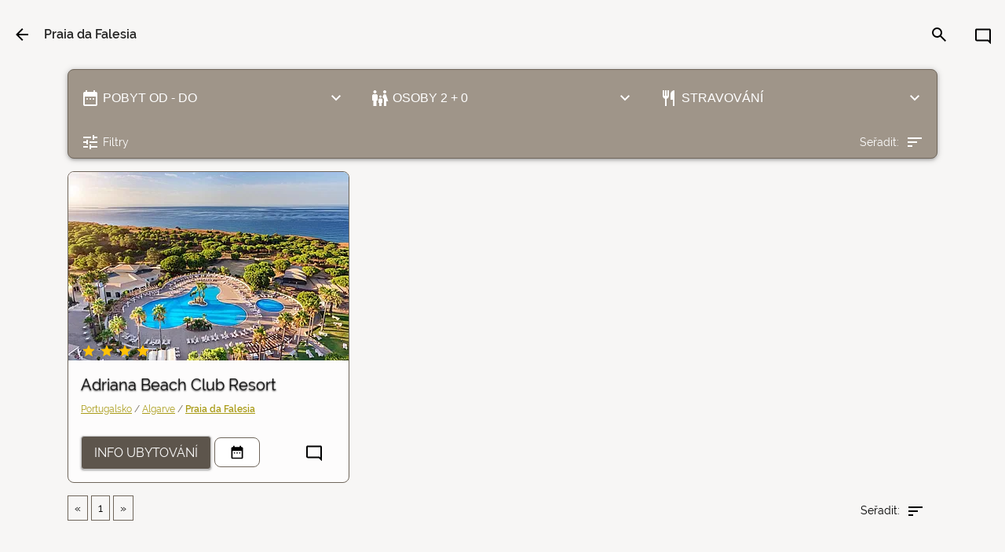

--- FILE ---
content_type: text/html; charset=utf-8
request_url: https://www.mojeprazdniny.cz/praia-da-falesia/
body_size: 14564
content:
<!DOCTYPE html>
<html lang="cs">
    <head>
        <meta http-equiv="content-type" content="text/html; charset=utf-8" />
        <meta http-equiv="x-dns-prefetch-control" content="on">
        <link rel="dns-prefetch" href="https://piwik.cege.cz">
        <link rel="dns-prefetch" href="https://ssl.google-analytics.com">
        <link rel="preconnect" href="https://piwik.cege.cz">
        <link rel="preconnect" href="https://ssl.google-analytics.com">
        <link rel="preload" href="/styles/font-raleway/raleway-v14-latin_latin-ext-regular.woff2" as="font" type="font/woff2" crossorigin>
        <link rel="preload" href="/styles/font-raleway/raleway-v14-latin_latin-ext-600.woff2" as="font" type="font/woff2" crossorigin>
        <link rel="preload" href="/styles/font-raleway/raleway-v14-latin_latin-ext-300.woff2" as="font" type="font/woff2" crossorigin>
        <meta name="author" content="APC Travel Agency" />
        <meta name="description" content="Dovolená v Portugalsku v destinaci Praia da Falesia nabídka 1 zájezdů od APC Travel Agency s tradicí od roku 1992." />
        <meta name="robots" content="all, follow, max-image-preview:large" />
        <meta name="google-site-verification" content="JGS1W7oyX4gmXQ259gttbO6X6_1EV9KMOP7QwtgLxUI" />
        <meta name="y_key" content="b6af4e21457f9a9d" />
        <meta name=viewport content="width=device-width, initial-scale=1" />
        <meta name="format-detection" content="telephone=no, email=no">
        <link rel="apple-touch-icon" sizes="57x57" href="/favicon/apple-icon-57x57.png">
        <link rel="apple-touch-icon" sizes="60x60" href="/favicon/apple-icon-60x60.png">
        <link rel="apple-touch-icon" sizes="72x72" href="/favicon/apple-icon-72x72.png">
        <link rel="apple-touch-icon" sizes="76x76" href="/favicon/apple-icon-76x76.png">
        <link rel="apple-touch-icon" sizes="114x114" href="/favicon/apple-icon-114x114.png">
        <link rel="apple-touch-icon" sizes="120x120" href="/favicon/apple-icon-120x120.png">
        <link rel="apple-touch-icon" sizes="144x144" href="/favicon/apple-icon-144x144.png">
        <link rel="apple-touch-icon" sizes="152x152" href="/favicon/apple-icon-152x152.png">
        <link rel="apple-touch-icon" sizes="180x180" href="/favicon/apple-icon-180x180.png">
        <link rel="icon" type="image/png" sizes="192x192" href="/favicon/android-icon-192x192.png">
        <link rel="icon" type="image/png" sizes="32x32" href="/favicon/favicon-32x32.png">
        <link rel="icon" type="image/png" sizes="96x96" href="/favicon/favicon-96x96.png">
        <link rel="icon" type="image/png" sizes="16x16" href="/favicon/favicon-16x16.png">
        <link rel="icon" type="image/x-icon" href="/favicon.ico"  />
        <link rel="manifest" href="/manifest.json">
        <meta name="msapplication-TileColor" content="#ffffff">
        <meta name="msapplication-TileImage" content="/favicon/ms-icon-144x144.png">
        <meta name="theme-color" content="#ffffff">
        <title>Praia da Falesia</title>
        <link rel="stylesheet" type="text/css" media="screen" href="/styles/w3.min.css?t=20260119201700" />
        <link rel="stylesheet" type="text/css" media="screen" href="/styles/hotel-datepicker.min.css?t=20260119201700" />
        <link rel="stylesheet" type="text/css" media="screen" href="/styles/w3-up.css?t=20260119201700" />
        <link rel="stylesheet" type="text/css" media="screen" href="/styles/w3-color.css?t=20260119201700" />
        <link rel="stylesheet" type="text/css" media="screen" href="/styles/font-raleway/raleway.min.css?t=20260119201700" />
        <link defer rel="stylesheet" type="text/css" media="print" href="/styles/print.min.css" />
        <script type="text/javascript" src="/jquery/jquery-3.5.1.min.js"></script>
        <script type="text/javascript" src="/jquery/common.min.js?t=20260119201700"></script>
        <script defer type="text/javascript" src="/jquery/jquery-ui-1.12.1.custom.min.js"></script>
        <script defer type="text/javascript" src="/jquery/fecha.min.js"></script>
        <script defer type="text/javascript" src="/jquery/hotel-datepicker.min.js?t=20260119201700"></script>

    </head>
    <body id="listing" class="w3-theme-l4">
    <!-- navigační bar -->
    <header id="mp-topBar" class=" w3-bar mp-modal-hide w3-padding-16">
        <a href="/" title="Zpět na hlavní stránku" class="ga-direct w3-left w3-button w3-hover-white w3-padding-16">
            <svg class="w3-left" xmlns="http://www.w3.org/2000/svg" height="24" viewBox="0 -960 960 960" width="24">
                <path d="M480-160 160-480l320-320 57 56-224 224h487v80H313l224 224-57 56Z"></path>
            </svg>
        </a>
        <div id="content" class="w3-bar-item w3-padding-16 w3-padding-container-0"
             data-pmin="0"
             data-pmax="0"
             data-bedsmax="4"
             data-seo-url="praia-da-falesia"
             data-seo-id="1544"
             data-xurl="">
            <h1 class="w3-regular w3-line-height-regular w3-weight-bold w3-text-overflow" style="max-width: calc(100vw - 185px);">
                Praia da Falesia
            </h1>
        </div>
        <button type="button" title="zaslat dotaz do CK" data-ga='{&quot;tracker&quot;:&quot;_trackEvent&quot;,&quot;category&quot;:&quot;navigace&quot;,&quot;action&quot;:&quot;modal-open&quot;,&quot;label&quot;:&quot;chat&quot;,&quot;value&quot;:0}'
                class="ga-direct w3-button w3-right w3-hover-white w3-padding-16" onclick="mpModal('mp-modal-formDotaz')">
            <svg class="w3-left" xmlns="http://www.w3.org/2000/svg" height="24" viewBox="0 0 960 960" width="24">
                <path d="M880 976 720 816H160q-33 0-56.5-23.5T80 736V256q0-33 23.5-56.5T160 176h640q33 0 56.5 23.5T880 256v720ZM160 256v480h593l47 47V256H160Zm0 0v527-527Z"></path>
            </svg>
        </button>
        <button type="button" title="search" data-ga='{&quot;tracker&quot;:&quot;_trackEvent&quot;,&quot;category&quot;:&quot;navigace&quot;,&quot;action&quot;:&quot;menu-open&quot;,&quot;label&quot;:&quot;search&quot;,&quot;value&quot;:0}'
                class="ga-direct w3-button w3-padding-16 w3-right w3-hover-white w3-padding-left-0" onclick="mpModal('mp-modal-search')">
            <svg class="w3-left" xmlns="http://www.w3.org/2000/svg" height="24" viewBox="0 -960 960 960" width="24">
                <path d="M784-120 532-372q-30 24-69 38t-83 14q-109 0-184.5-75.5T120-580q0-109 75.5-184.5T380-840q109 0 184.5 75.5T640-580q0 44-14 83t-38 69l252 252-56 56ZM380-400q75 0 127.5-52.5T560-580q0-75-52.5-127.5T380-760q-75 0-127.5 52.5T200-580q0 75 52.5 127.5T380-400Z"></path>
            </svg>
        </button>
    </header>
    <main id="mp-helper-final-search-body">


        <!-- modal filtry -->
        <nav class="mp-modal-filtry no-print w3-hide">
            <div class="w3-theme-d4 w3-top w3-large w3-line-height-large w3-padding-top">
                <div class="w3-round-t25 w3-card">
                    <div class="w3-row">
                        <button title="zavřít" data-ga='{&quot;tracker&quot;:&quot;_trackEvent&quot;,&quot;category&quot;:&quot;navigace&quot;,&quot;action&quot;:&quot;topbar&quot;,&quot;label&quot;:&quot;zpet&quot;,&quot;value&quot;:0}'
                        class="w3-col ga-direct w3-hover-theme w3-button w3-large w3-theme-light" style="width: 52px; border-top-left-radius: 20px;"
                        type="button" onclick="mpModal('mp-modal-filtry')"><i class="fas fa-arrow-left"></i>
                        </button>
                        <h3 class="w3-rest w3-large w3-line-height-large w3-padding w3-white" style="border-top-right-radius: 20px;">Filtry</h3>
                    </div>
                </div>
            </div>
            <div class="w3-container w3-auto" style="min-height: calc(100vh - 52px); padding-bottom: 70px">
                <div class="filter-list filter-list-selected" style="margin-top: 60px;">
                    <div class="w3-container">
                        <div class="w3-bar w3-padding-32">
                            <h3 class="w3-regular w3-weight-bold">Aktivované filtry <i class="w3-small w3-text-gray"> ( Pozn.: kliknutím na aktivovaný filtr jej deaktivujete. )</i></h3>

                        </div>
                        <ul>
                        </ul>
                    </div>
                </div>
                <!-- tlačítka filtrů -  -->
                <div class="filter-list">
                    <div  class="w3-container">
                        <h3 class="w3-regular w3-weight-bold w3-padding-16">Nejpoužívanější filtry</h3>
                        <ul>
                            <li class="w3-padding w3-show-inline-block">
                                <a class="w3-text-indigo w3-weight-bold" href="/praia-da-falesia/s-all-inclusive/" title="all inclusive" onclick="f_search(this); return false;">
                                    <span class="w3-text-black w3-weight-light">Stravování:</span>
                                    all inclusive
                                </a>
                            </li>
                            <li class="w3-padding w3-show-inline-block">
                                <a class="w3-text-indigo w3-weight-bold" href="/praia-da-falesia/letecky/" title="letecky" onclick="f_search(this); return false;">
                                    <span class="w3-text-black w3-weight-light">Možnosti dopravy:</span>
                                    letecky
                                </a>
                            </li>
                            <li class="w3-padding w3-show-inline-block">
                                <a class="w3-text-indigo w3-weight-bold" href="/praia-da-falesia/deti-zdarma/" title="děti zdarma" onclick="f_search(this); return false;">
                                    <span class="w3-text-black w3-weight-light">Akční nabídky:</span>
                                    děti zdarma
                                </a>
                            </li>
                            <li class="w3-padding w3-show-inline-block">
                                <a class="w3-text-indigo w3-weight-bold" href="/praia-da-falesia/golfova-dovolena/" title="golf" onclick="f_search(this); return false;">
                                    <span class="w3-text-black w3-weight-light">Tématika zájezdu:</span>
                                    golf
                                </a>
                            </li>
                            <li class="w3-padding w3-show-inline-block">
                                <a class="w3-text-indigo w3-weight-bold" href="/praia-da-falesia/do-100m-v-blizkosti-plaze/" title="do 100m" onclick="f_search(this); return false;">
                                    <span class="w3-text-black w3-weight-light">Vzdálenost od pláže:</span>
                                    do 100m
                                </a>
                            </li>
                            <li class="w3-padding w3-show-inline-block">
                                <a class="w3-text-indigo w3-weight-bold" href="/praia-da-falesia/v-resortu/" title="Resort" onclick="f_search(this); return false;">
                                    <span class="w3-text-black w3-weight-light">Typ Ubytování:</span>
                                    Resort
                                </a>
                            </li>
                        </ul>
                    </div>
                </div>
                <div class="filter-list-grouped">
                    <div  class="w3-container">
                        <h3 class="w3-regular w3-weight-bold w3-padding-16">Všechny dostupné filtry:</h3>
                        <ul class="filter-list">
                            <li>
                                <h4 class="w3-regular w3-weight-bold w3-padding-16">Stravování:</h4>
                                <ul>
                                    <li class="w3-padding w3-show-inline-block w3-button w3-theme-l1 w3-hover-theme w3-border w3-border-theme w3-round-large w3-padding-small w3-margin-t8 ">
                                        <a class="w3-decoration-none" href="/praia-da-falesia/s-all-inclusive/" onclick="f_search(this); return false;">
                                            all inclusive
                                        </a>
                                    </li>
                                </ul>
                            </li>
                            <li>
                                <h4 class="w3-regular w3-weight-bold w3-padding-16">Možnosti dopravy:</h4>
                                <ul>
                                    <li class="w3-padding w3-show-inline-block w3-button w3-theme-l1 w3-hover-theme w3-border w3-border-theme w3-round-large w3-padding-small w3-margin-t8 ">
                                        <a class="w3-decoration-none" href="/praia-da-falesia/letecky/" onclick="f_search(this); return false;">
                                            letecky
                                        </a>
                                    </li>
                                </ul>
                            </li>
                            <li>
                                <h4 class="w3-regular w3-weight-bold w3-padding-16">Akční nabídky:</h4>
                                <ul>
                                    <li class="w3-padding w3-show-inline-block w3-button w3-theme-l1 w3-hover-theme w3-border w3-border-theme w3-round-large w3-padding-small w3-margin-t8 ">
                                        <a class="w3-decoration-none" href="/praia-da-falesia/deti-zdarma/" onclick="f_search(this); return false;">
                                            děti zdarma
                                        </a>
                                    </li>
                                </ul>
                            </li>
                            <li>
                                <h4 class="w3-regular w3-weight-bold w3-padding-16">Tématika zájezdu:</h4>
                                <ul>
                                    <li class="w3-padding w3-show-inline-block w3-button w3-theme-l1 w3-hover-theme w3-border w3-border-theme w3-round-large w3-padding-small w3-margin-t8 ">
                                        <a class="w3-decoration-none" href="/praia-da-falesia/golfova-dovolena/" onclick="f_search(this); return false;">
                                            golf
                                        </a>
                                    </li>
                                </ul>
                            </li>
                            <li>
                                <h4 class="w3-regular w3-weight-bold w3-padding-16">Vzdálenost od pláže:</h4>
                                <ul>
                                    <li class="w3-padding w3-show-inline-block w3-button w3-theme-l1 w3-hover-theme w3-border w3-border-theme w3-round-large w3-padding-small w3-margin-t8 ">
                                        <a class="w3-decoration-none" href="/praia-da-falesia/do-100m-v-blizkosti-plaze/" onclick="f_search(this); return false;">
                                            do 100m
                                        </a>
                                    </li>
                                </ul>
                            </li>
                            <li>
                                <h4 class="w3-regular w3-weight-bold w3-padding-16">Typ Ubytování:</h4>
                                <ul>
                                    <li class="w3-padding w3-show-inline-block w3-button w3-theme-l1 w3-hover-theme w3-border w3-border-theme w3-round-large w3-padding-small w3-margin-t8 ">
                                        <a class="w3-decoration-none" href="/praia-da-falesia/v-resortu/" onclick="f_search(this); return false;">
                                            Resort
                                        </a>
                                    </li>
                                </ul>
                            </li>
                            <li>
                                <h4 class="w3-regular w3-weight-bold w3-padding-16">Typ pokoje:</h4>
                                <ul>
                                    <li class="w3-padding w3-show-inline-block w3-button w3-theme-l1 w3-hover-theme w3-border w3-border-theme w3-round-large w3-padding-small w3-margin-t8 ">
                                        <a class="w3-decoration-none" href="/praia-da-falesia/?f=v-hotelovem-pokoji" onclick="f_search(this); return false;">
                                            pokoj
                                        </a>
                                    </li>
                                </ul>
                            </li>
                        </ul>
                    </div>
                </div>
            </div>
            <div class="w3-bottom">
                <div class="w3-space-xlarge w3-theme-d4">
                    <div class="w3-white" style="border-radius: 50px; width: 70px; height: 70px; position: absolute; bottom: 10px; left: calc(50% - 35px)">
                        <button class="ga-direct w3-button w3-theme-action w3-xlarge w3-card-8 w3-ripple w3-hover-theme"
                                style="border-radius: 50px; width: 50px; height: 50px; margin: 10px" title="zavřít modal"
                                data-ga='{&quot;tracker&quot;:&quot;_trackEvent&quot;,&quot;category&quot;:&quot;navigace&quot;,&quot;action&quot;:&quot;button-close&quot;,&quot;label&quot;:&quot;zav\u0159\u00edt - search&quot;,&quot;value&quot;:0}'
                        type="button" onclick="mpModal('mp-modal-filtry')">X
                        </button>
                    </div>
                </div>
            </div>
        </nav>

        <!-- termíny tlačítka-->
        <nav class="mp-top mp-modal-hide">
            <div class="w3-auto w3-container">
                <div class="w3-card-2 w3-round-large w3-theme-d3 w3-border-theme w3-border" >
    <form id="rm-filter" data-od="" data-from="2026-02-07" data-to="2026-11-20" data-disabled-dates='["2026-01-10","2026-01-11","2026-01-12","2026-01-13","2026-01-14","2026-01-15","2026-01-16","2026-01-17","2026-01-18","2026-01-19","2026-01-20","2026-01-21","2026-01-22","2026-01-23","2026-01-24","2026-01-25","2026-01-26","2026-01-27","2026-01-28","2026-01-29","2026-01-30","2026-01-31","2026-02-01","2026-02-02","2026-02-03","2026-02-04","2026-02-05","2026-02-06","2026-02-14","2026-02-15","2026-02-16","2026-02-17","2026-02-18","2026-02-19","2026-02-20","2026-03-28","2026-03-29","2026-03-30","2026-03-31","2026-04-01","2026-04-02","2026-04-03","2026-04-04","2026-04-05","2026-04-06","2026-04-07","2026-04-08","2026-04-09","2026-04-10"]' data-disabled-check='["2026-01-10","2026-01-11","2026-01-12","2026-01-13","2026-01-14","2026-01-15","2026-01-16","2026-01-17","2026-01-18","2026-01-19","2026-01-20","2026-01-21","2026-01-22","2026-01-23","2026-01-24","2026-01-25","2026-01-26","2026-01-27","2026-01-28","2026-01-29","2026-01-30","2026-01-31","2026-02-01","2026-02-02","2026-02-03","2026-02-04","2026-02-05","2026-02-06","2026-02-15","2026-02-16","2026-02-17","2026-02-18","2026-02-19","2026-02-20","2026-03-29","2026-03-30","2026-03-31","2026-04-01","2026-04-02","2026-04-03","2026-04-04","2026-04-05","2026-04-06","2026-04-07","2026-04-08","2026-04-09","2026-04-10","2026-11-22","2026-11-23","2026-11-24","2026-11-25","2026-11-26","2026-11-27","2026-11-28","2026-11-29","2026-11-30","2026-12-01","2026-12-02","2026-12-03","2026-12-04","2026-12-05","2026-12-06","2026-12-07","2026-12-08","2026-12-09","2026-12-10","2026-12-11","2026-12-12","2026-12-13","2026-12-14","2026-12-15","2026-12-16","2026-12-17","2026-12-18","2026-12-19","2026-12-20","2026-12-21","2026-12-22","2026-12-23","2026-12-24","2026-12-25","2026-12-26","2026-12-27","2026-12-28","2026-12-29","2026-12-30","2026-12-31","2027-01-01","2027-01-02","2027-01-03","2027-01-04","2027-01-05","2027-01-06","2027-01-07","2027-01-08","2027-01-09","2027-01-10","2027-01-11","2027-01-12","2027-01-13","2027-01-14","2027-01-15","2027-01-16","2027-01-17","2027-01-18","2027-01-19","2027-01-20","2027-01-21","2027-01-22","2027-01-23","2027-01-24","2027-01-25","2027-01-26","2027-01-27","2027-01-28","2027-01-29","2027-01-30","2027-01-31","2027-02-01","2027-02-02","2027-02-03","2027-02-04","2027-02-05","2027-02-06","2027-02-07","2027-02-08","2027-02-09","2027-02-10","2027-02-11","2027-02-12","2027-02-13","2027-02-14","2027-02-15","2027-02-16","2027-02-17","2027-02-18","2027-02-19","2027-02-20","2027-02-21","2027-02-22","2027-02-23","2027-02-24","2027-02-25","2027-02-26","2027-02-27","2027-02-28","2027-03-01","2027-03-02","2027-03-03","2027-03-04","2027-03-05","2027-03-06","2027-03-07","2027-03-08","2027-03-09","2027-03-10","2027-03-11","2027-03-12","2027-03-13","2027-03-14","2027-03-15","2027-03-16","2027-03-17","2027-03-18","2027-03-19","2027-03-20","2027-03-21","2027-03-22","2027-03-23","2027-03-24","2027-03-25","2027-03-26"]'>
        <div id="id012" class="w3-flex w3-flex-mobile rs-gap-16 w3-padding-16 w3-verdana">
        <div class="w3-flex-item">
            <input type="hidden" id="rm-od" name="od" value=""/>
            <button title="zadejte pobyt od - do" type="button" id="rm-od-ph" value="" data-ga='{&quot;tracker&quot;:&quot;_trackEvent&quot;,&quot;category&quot;:&quot;navigace&quot;,&quot;action&quot;:&quot;filtr&quot;,&quot;label&quot;:&quot;pobyt od&quot;,&quot;value&quot;:0}'
                class="ga-direct w3-button w3-overflow w3-hover-theme w3-block w3-left-align">
                <svg class="w3-left" xmlns="http://www.w3.org/2000/svg" height="24" fill="currentColor" viewBox="0 -960 960 960" width="24">
                    <path d="M320-400q-17 0-28.5-11.5T280-440q0-17 11.5-28.5T320-480q17 0 28.5 11.5T360-440q0 17-11.5 28.5T320-400Zm160 0q-17 0-28.5-11.5T440-440q0-17 11.5-28.5T480-480q17 0 28.5 11.5T520-440q0 17-11.5 28.5T480-400Zm160 0q-17 0-28.5-11.5T600-440q0-17 11.5-28.5T640-480q17 0 28.5 11.5T680-440q0 17-11.5 28.5T640-400ZM200-80q-33 0-56.5-23.5T120-160v-560q0-33 23.5-56.5T200-800h40v-80h80v80h320v-80h80v80h40q33 0 56.5 23.5T840-720v560q0 33-23.5 56.5T760-80H200Zm0-80h560v-400H200v400Z"></path>
                </svg>
                <span class="w3-small-caps w3-regular w3-line-height-regular">
                    <span>&nbsp;Pobyt od - do</span>
                </span>
                <span class="w3-right">
                    <svg class="w3-left mp-chevron-rotate" xmlns="http://www.w3.org/2000/svg" fill="currentColor" height="24" viewBox="0 -960 960 960" width="24">
                        <path d="M480-345 240-585l56-56 184 184 184-184 56 56-240 240Z"></path>
                    </svg>
                </span>
            </button>
        </div>
        <input type="hidden" id="rm-do" name="do" value=""/>
        <div class="w3-display-container w3-flex-item w3-dropdown-hover">
            <input type="hidden" id="rm-osob" name="osob" value="2">
            <button type="button" id="rm-osob-but" data-ga='{&quot;tracker&quot;:&quot;_trackEvent&quot;,&quot;category&quot;:&quot;navigace&quot;,&quot;action&quot;:&quot;filtr&quot;,&quot;label&quot;:&quot;pocet osob&quot;,&quot;value&quot;:0}' class="ga-direct w3-button w3-overflow w3-hover-theme w3-block w3-left-align mp-next-element-open">
                <svg class="w3-left" xmlns="http://www.w3.org/2000/svg" height="24" fill="currentColor" viewBox="0 -960 960 960" width="24">
                    <path d="M720-720q-33 0-56.5-23.5T640-800q0-33 23.5-56.5T720-880q33 0 56.5 23.5T800-800q0 33-23.5 56.5T720-720ZM680-80v-320q0-40-20.5-72T607-522l35-103q8-25 29.5-40t48.5-15q27 0 48.5 15t29.5 40l102 305H800v240H680ZM500-500q-25 0-42.5-17.5T440-560q0-25 17.5-42.5T500-620q25 0 42.5 17.5T560-560q0 25-17.5 42.5T500-500ZM220-720q-33 0-56.5-23.5T140-800q0-33 23.5-56.5T220-880q33 0 56.5 23.5T300-800q0 33-23.5 56.5T220-720ZM140-80v-280H80v-240q0-33 23.5-56.5T160-680h120q33 0 56.5 23.5T360-600v240h-60v280H140Zm300 0v-160h-40v-160q0-25 17.5-42.5T460-460h80q25 0 42.5 17.5T600-400v160h-40v160H440Z"></path>
                </svg>
                <span class="w3-small-caps w3-regular w3-line-height-regular">&nbsp;Osoby <span class="mp-data">2 + 0</span></span>
                <span class="w3-right">
                    <svg class="w3-left mp-chevron-rotate" xmlns="http://www.w3.org/2000/svg" fill="currentColor" height="24" viewBox="0 -960 960 960" width="24">
                        <path d="M480-345 240-585l56-56 184 184 184-184 56 56-240 240Z"></path>
                    </svg>
                </span>
            </button>
            <div id="rm-person" class="w3-hide w3-white w3-animate-top">
                <div class="w3-theme">
                    <div class="w3-padding-top" style="padding-left: 68px; padding-bottom: 24px">
                        <div class="w3-small-caps w3-tiny">zadejte počet osob / dětí</div>
                        <div class="w3-regular w3-margin-t8 w3-weight-bold">2 + 0
                            dospělé os. + děti
                        </div>
                    </div>
                </div>
                <div class="w3-container w3-padding-16">
                    <label for="rm-dospeli" class="w3-weight-bold">Dospělé osoby:</label>
                    <select id="rm-dospeli" class="w3-margin-top w3-block w3-border w3-padding w3-mouse" name="dospeli">
                        <option value="1">1</option>
                        <option value="2" selected="selected">2</option>
                        <option value="3">3</option>
                        <option value="4">4</option>
                    </select>
                    <div class="w3-margin-top w3-weight-bold">Děti a věk:</div>
                    <div class="w3-clear w3-margin-top mp-dite-1 w3-hide">
                        <label for="rm-dite-1">1. dítě</label>
                        <div class="w3-row">
                            <button type="button" class="w3-col w3-right w3-margin-left mp-child-remove w3-button w3-padding-0 w3-red w3-text-white w3-circle w3-text-red w3-xlarge w3-card " style="width: 38px; height: 38px;">X
                            </button>
                            <div class="w3-rest w3-padding-8">
                                <select class="w3-block w3-border w3-padding w3-mouse" id="rm-dite-1" name="dite-1" disabled="disabled">
                                    <option value="1">1 rok</option>
                                    <option value="2">2 roky</option>
                                    <option value="3">3 roky</option>
                                    <option value="4">4 roky</option>
                                    <option value="5">5 let</option>
                                    <option value="6">6 let</option>
                                    <option value="7">7 let</option>
                                    <option value="8">8 let</option>
                                    <option value="9">9 let</option>
                                    <option value="10" selected="selected">10 let</option>
                                    <option value="11">11 let</option>
                                    <option value="12">12 let</option>
                                    <option value="13">13 let</option>
                                    <option value="14">14 let</option>
                                    <option value="15">15 let</option>
                                    <option value="16">16 let</option>
                                    <option value="17">17 let</option>
                                </select>
                            </div>
                        </div>
                    </div>
                    <div class="w3-clear mp-dite-2 w3-hide">
                        <label for="rm-dite-2">2. dítě</label>
                        <div class="w3-row">
                            <button type="button" class="w3-col w3-right w3-margin-left mp-child-remove w3-button w3-padding-0 w3-red w3-text-white w3-circle w3-text-red w3-xlarge w3-card " style=" width: 38px; height: 38px;">X
                            </button>
                            <div class="w3-rest w3-padding-8">
                                <select class="w3-block w3-border w3-padding w3-mouse" id="rm-dite-2" name="dite-2" disabled="disabled">
                                        <option value="1">1 rok</option>
                                        <option value="2">2 roky</option>
                                        <option value="3">3 roky</option>
                                        <option value="4">4 roky</option>
                                        <option value="5">5 let</option>
                                        <option value="6">6 let</option>
                                        <option value="7">7 let</option>
                                        <option value="8">8 let</option>
                                        <option value="9">9 let</option>
                                        <option value="10" selected="selected">10 let</option>
                                        <option value="11">11 let</option>
                                        <option value="12">12 let</option>
                                        <option value="13">13 let</option>
                                        <option value="14">14 let</option>
                                        <option value="15">15 let</option>
                                        <option value="16">16 let</option>
                                        <option value="17">17 let</option>
                                </select>
                            </div>
                        </div>
                    </div>
                    <button type="button" class="w3-button w3-theme-l2 w3-hover-theme w3-margin-t w3-card w3-round-large mp-child-add">
                        <svg class="w3-left" xmlns="http://www.w3.org/2000/svg" height="20" viewBox="0 -960 960 960" width="20">
                            <path d="M444-240v-204H240v-72h204v-204h72v204h204v72H516v204h-72Z"></path>
                        </svg> &nbsp;&nbsp;Přidat dítě <i class="w3-small">(max 2)</i></button>
                    <button type="button" class="w3-button w3-margin-top w3-block w3-small-caps w3-card w3-yellow w3-hover-green w3-text-red w3-round-large mp-person-confirm" title="potvrdit změnu nastavení">
                        potvrďte změnu !</button>
                    <p class="w3-center w3-margin-t8">... po dokončení nového nastavení osob.</p>

                    <hr>
                    <div class="w3-small w3-margin-top">
                        <p class="w3-padding-small">
                            <svg class="w3-left" xmlns="http://www.w3.org/2000/svg" height="20" viewBox="0 -960 960 960" width="20">
                                <path d="M444-288h72v-240h-72v240Zm35.789-312Q495-600 505.5-610.289q10.5-10.29 10.5-25.5Q516-651 505.711-661.5q-10.29-10.5-25.5-10.5Q465-672 454.5-661.711q-10.5 10.29-10.5 25.5Q444-621 454.289-610.5q10.29 10.5 25.5 10.5Zm.487 504Q401-96 331-126q-70-30-122.5-82.5T126-330.958q-30-69.959-30-149.5Q96-560 126-629.5t82.5-122Q261-804 330.958-834q69.959-30 149.5-30Q560-864 629.5-834t122 82.5Q804-699 834-629.276q30 69.725 30 149Q864-401 834-331q-30 70-82.5 122.5T629.276-126q-69.725 30-149 30ZM480-168q130 0 221-91t91-221q0-130-91-221t-221-91q-130 0-221 91t-91 221q0 130 91 221t221 91Zm0-312Z"></path>
                            </svg>&nbsp;
                            Zadejte počet osob na <b class="w3-small-caps">jeden</b> pokoj/apartmán. Rezevace lze vytvořit pouze po jedmom pokoji/apartmánu.
                        </p>
                        <p class="w3-padding-small"><svg class="w3-left" xmlns="http://www.w3.org/2000/svg" height="20" viewBox="0 -960 960 960" width="20">
                                <path d="M444-288h72v-240h-72v240Zm35.789-312Q495-600 505.5-610.289q10.5-10.29 10.5-25.5Q516-651 505.711-661.5q-10.29-10.5-25.5-10.5Q465-672 454.5-661.711q-10.5 10.29-10.5 25.5Q444-621 454.289-610.5q10.29 10.5 25.5 10.5Zm.487 504Q401-96 331-126q-70-30-122.5-82.5T126-330.958q-30-69.959-30-149.5Q96-560 126-629.5t82.5-122Q261-804 330.958-834q69.959-30 149.5-30Q560-864 629.5-834t122 82.5Q804-699 834-629.276q30 69.725 30 149Q864-401 834-331q-30 70-82.5 122.5T629.276-126q-69.725 30-149 30ZM480-168q130 0 221-91t91-221q0-130-91-221t-221-91q-130 0-221 91t-91 221q0 130 91 221t221 91Zm0-312Z"></path>
                            </svg>
                            <b>&nbsp;Počet a věk dětí</b> je důležitý zadat pouze <b>u hotelových pokojů</b>.
                            V ostatních případech stačí přidat děti jako dospělé osoby (nemají vliv na cenu ubytování).
                        </p>
                    </div>

                </div>
            </div>
            <div class="w3-dropdown-content w3-theme-l4 w3-display-topmiddle w3-div-full">
                <p class="w3-small-caps w3-small w3-center w3-weight-bold w3-padding">nejdříve zadejte termín</p>
            </div>
        </div>
        <div class="w3-display-container w3-flex-item w3-dropdown-hover">
            <input type="hidden" id="rm-strava" name="strava" value=""/>
            <button type="button" id="rm-strava-but" data-ga='{&quot;tracker&quot;:&quot;_trackEvent&quot;,&quot;category&quot;:&quot;navigace&quot;,&quot;action&quot;:&quot;filtr&quot;,&quot;label&quot;:&quot;stravovani&quot;,&quot;value&quot;:0}' class="ga-direct w3-button w3-overflow w3-hover-theme w3-block w3-left-align mp-next-element-open">
                <svg class="w3-left" xmlns="http://www.w3.org/2000/svg" height="24" fill="currentColor" viewBox="0 -960 960 960" width="24">
                    <path d="M280-80v-366q-51-14-85.5-56T160-600v-280h80v280h40v-280h80v280h40v-280h80v280q0 56-34.5 98T360-446v366h-80Zm400 0v-320H560v-280q0-83 58.5-141.5T760-880v800h-80Z"></path>
                </svg>
                <span class="w3-small-caps w3-regular w3-line-height-regular mp-data">
                    &nbsp;stravování
                </span>
                <span class="w3-right">
                    <svg class="w3-left mp-chevron-rotate" xmlns="http://www.w3.org/2000/svg" fill="currentColor" height="24" viewBox="0 -960 960 960" width="24">
                        <path d="M480-345 240-585l56-56 184 184 184-184 56 56-240 240Z"></path>
                    </svg>
                </span>
            </button>
            <div id="rm-board" class="w3-hide w3-white w3-animate-top">
                <div class="w3-theme ">
                    <div class="w3-padding-top" style="padding-left: 68px; padding-bottom: 24px">
                        <div class="w3-small-caps w3-tiny">vyberte typ stravování</div>
                        <div class="w3-regular w3-margin-t8 w3-weight-bold">
                            stravování
                        </div>
                    </div>
                </div>
                <div class="w3-container w3-padding-16">
                    <ul class="w3-padding-0" style="list-style-type: none;">
                        <li>
                            <button type="button" class="w3-button w3-block w3-left-align w3-margin-t8 w3-border" data-key="">-</button>
                        </li>
                        <li>
                            <button type="button" class="w3-button w3-block w3-left-align w3-margin-t8 w3-theme-l4" data-key="allin">
                                all inclusive (AI)
                            </button>
                        </li>
                    </ul>
                </div>
            </div>
            <div class="w3-dropdown-content w3-theme-l4 w3-display-topmiddle w3-div-full">
                <p class="w3-small-caps w3-small w3-center w3-weight-bold w3-padding">nejdříve zadejte termín</p>
            </div>
        </div>
        </div>
    </form>
                    <div class="w3-row">
                        <div class="w3-left">
                            <button type="button" title="Změňte filtrování výpisu" class="mp-filter w3-button w3-text-white w3-hover-none w3-hover-text-black">
                                <svg class="w3-left" xmlns="http://www.w3.org/2000/svg" height="24" fill="currentColor" viewBox="0 -960 960 960" width="24">
                                    <path d="M440-120v-240h80v80h320v80H520v80h-80Zm-320-80v-80h240v80H120Zm160-160v-80H120v-80h160v-80h80v240h-80Zm160-80v-80h400v80H440Zm160-160v-240h80v80h160v80H680v80h-80Zm-480-80v-80h400v80H120Z"></path>
                                </svg>
                                <span class="w3-line-height-regular">&nbsp;Filtry</span>
                            </button>
                        </div>
                        <div class="w3-right w3-dropdown-click w3-round-large w3-hover-none">
                            <button type="button" title="Vyberte řazení zájezdů" class="mp-sort-filter w3-button w3-text-white w3-hover-none w3-hover-text-black w3-round-largeß">
                                <span class="w3-left w3-line-height-regular">Seřadit: &nbsp;</span>
                                <svg class="w3-left" xmlns="http://www.w3.org/2000/svg" height="24" fill="currentColor" viewBox="0 -960 960 960" width="24">
                                    <path d="M120-240v-80h240v80H120Zm0-200v-80h480v80H120Zm0-200v-80h720v80H120Z"></path>
                                </svg>
                            </button>
                            <div class="w3-dropdown-content w3-bar-block w3-border w3-border-theme w3-theme-l1 w3-hover-theme w3-round-large" style="right:0">
                                <a role="button" data-ga='{"tracker":"_trackEvent","category":"navigace","action":"razeni","label":"dle-doporuceni","value":0}' href="/praia-da-falesia/?f=dle-doporuceni" class="ga-direct w3-button w3-hover-theme w3-bar-item w3-text-theme" onclick="f_item(this); return false;">
                                    doporučujeme
                                </a>
                                <a role="button" data-ga='{"tracker":"_trackEvent","category":"navigace","action":"razeni","label":"od-nejlevnejsi","value":0}' href="/praia-da-falesia/?f=od-nejlevnejsi" class="ga-direct w3-button w3-hover-theme w3-bar-item" onclick="f_item(this); return false;">
                                    nejlevnější
                                </a>
                                <a role="button" data-ga='{"tracker":"_trackEvent","category":"navigace","action":"razeni","label":"od-nejdrazsi","value":0}' href="/praia-da-falesia/?f=od-nejdrazsi" class="ga-direct w3-button w3-hover-theme w3-bar-item" onclick="f_item(this); return false;">
                                    od nejdražšího
                                </a>
                                <a role="button" data-ga='{"tracker":"_trackEvent","category":"navigace","action":"razeni","label":"od-nejprodavanejsi","value":0}' href="/praia-da-falesia/?f=od-nejprodavanejsi" class="ga-direct w3-button w3-hover-theme w3-bar-item" onclick="f_item(this); return false;">
                                    nejprodávanější
                                </a>
                            </div>
                        </div>
                    </div>
                </div>
            </div>
        </nav>
        <section id="mp-listing" class="w3-auto w3-container w3-padding-16 mp-modal-hide">
    <div class="mp-listing-container w3-flex w3-flex-wrap rs-gap-16 w3-flex-start" data-title="Praia da Falesia">
        <article class="w3-flex-card-3 w3-flex-card w3-theme-l5 w3-round-large mp-room w3-border w3-border-theme " data-rom="4064" data-price-acm-online="" data-price-acm-person-online="" data-price-acm-online-nrf="" data-price-acm-person-online-nrf="" data-price-transport="0" data-price-transport-person="0" data-price-transfer="0" data-price-transfer-person="0" data-dsc-cur-ex-rate="0">
            <div class="w3-display-container">
                <div>
                    <a title="Adriana Beach Club Resort" aria-label="Adriana Beach Club Resort" data-ga='{"tracker":"_trackEvent","category":"navigace","action":"filtr","label":"detail - obrazek","value":0}' class="ga-direct" href="/adriana-beach-club-resort.html">
                        <picture>
                            <source type="image/webp" media="(max-width: 374px),(min-width: 633px) and (max-width: 720px),(min-width: 993px) and (max-width: 1158px)" srcset="/grafika/_size03/adriana-beach-club-resort_1.webp">
                            <source type="image/webp" media="(min-width: 414px) and (max-width: 632px),(min-width: 800px) and (max-width: 992px)" srcset="/grafika/_size05/adriana-beach-club-resort_1.webp">
                            <source type="image/webp" srcset="/grafika/_size04/adriana-beach-club-resort_1.webp">
                            <source type="image/jpeg" media="(max-width: 374px),(min-width: 633px) and (max-width: 720px),(min-width: 993px) and (max-width: 1158px)" srcset="/grafika/_size03/adriana-beach-club-resort_1.jpg">
                            <source type="image/jpeg" media="(min-width: 414px) and (max-width: 632px),(min-width: 800px) and (max-width: 992px)" srcset="/grafika/_size05/adriana-beach-club-resort_1.jpg">
                            <img class="w3-image-cover w3-card-image-height" width="360" height="240" alt="Adriana Beach Club Resort" src="/grafika/_size04/adriana-beach-club-resort_1.jpg" />
                        </picture>
                    </a>
                </div>
                <div class="w3-small w3-display-bottomleft w3-container w3-line-height-small" style="height: 20px; margin-bottom: 3px;">
                    <svg xmlns="http://www.w3.org/2000/svg" height="20" fill="#FFC107" viewBox="0 -960 960 960" width="20">
                        <path d="m243-96 63-266L96-541l276-24 108-251 108 252 276 23-210 179 63 266-237-141L243-96Z"></path>
                    </svg>
                    <svg xmlns="http://www.w3.org/2000/svg" height="20" fill="#FFC107" viewBox="0 -960 960 960" width="20">
                        <path d="m243-96 63-266L96-541l276-24 108-251 108 252 276 23-210 179 63 266-237-141L243-96Z"></path>
                    </svg>
                    <svg xmlns="http://www.w3.org/2000/svg" height="20" fill="#FFC107" viewBox="0 -960 960 960" width="20">
                        <path d="m243-96 63-266L96-541l276-24 108-251 108 252 276 23-210 179 63 266-237-141L243-96Z"></path>
                    </svg>
                    <svg xmlns="http://www.w3.org/2000/svg" height="20" fill="#FFC107" viewBox="0 -960 960 960" width="20">
                        <path d="m243-96 63-266L96-541l276-24 108-251 108 252 276 23-210 179 63 266-237-141L243-96Z"></path>
                    </svg>
                </div>
            </div>
            <div class="w3-bar w3-theme-l2 w3-hide">
                <p class="w3-hide w3-bar-item">
                    cena za osobu a den
                </p>
                <p class="w3-bar-item w3-right w3-large">
                    <span class="w3-medium">již od &nbsp;</span>
                    <span class="w3-weight-bold">1 970</span>
                    <span class="w3-medium"> Kč / os. / noc</span>
                </p>
            </div>
            <h2 class="w3-large w3-margin-top w3-text-shadow w3-container w3-line-height-large">
                <a class="ga-direct w3-decoration-none" data-ga='{"tracker":"_trackEvent","category":"navigace","action":"filtr","label":"detail - nadpis","value":0}' href="/adriana-beach-club-resort.html">
                    Adriana Beach Club Resort
                </a>
            </h2>
            <nav class="w3-small w3-padding w3-text-theme w3-container">
                <a class="rs-decoration" href="https://www.mojeprazdniny.cz/portugalsko/">Portugalsko</a> /
                <a class="rs-decoration" href="https://www.mojeprazdniny.cz/algarve/">Algarve</a> /
                <a class="rs-decoration" href="https://www.mojeprazdniny.cz/praia-da-falesia/"><strong>Praia da Falesia</strong></a>
            </nav>
            <div class="w3-flex-card-content">
            </div>
            <div class="w3-container w3-padding-16 w3-block">
                <a class="w3-button w3-theme-action w3-hover-theme w3-border w3-border-theme-strong w3-round w3-card ga-direct" rel="nofollow" data-ga='{"tracker":"_trackEvent","category":"navigace","action":"filtr","label":"detail","value":0}' href="/adriana-beach-club-resort.html" title="Adriana Beach Club Resort">
                    <span class="w3-left w3-small-caps">info ubytování</span>
                </a>
                <button type="button" title="Zaslat dotaz k zájezdu" onclick="mpModalInfo('mp-modal-formDotaz','&quot;Adriana Beach Club Resort&quot;')" class=" w3-right w3-button w3-bar-item w3-hover-theme w3-round-large ga-direct" data-ga='{"tracker":"_trackEvent","category":"navigace","action":"vypis","label":"dotaz","value":0}'>
                    <svg class="w3-left" xmlns="http://www.w3.org/2000/svg" height="24" fill="currentColor" viewBox="0 0 960 960" width="24">
                        <path d="M880 976 720 816H160q-33 0-56.5-23.5T80 736V256q0-33 23.5-56.5T160 176h640q33 0 56.5 23.5T880 256v720ZM160 256v480h593l47 47V256H160Zm0 0v527-527Z"></path>
                    </svg>
                </button>
                <button type="button" title="Zadejte pobyt od - do" data-ga='{"tracker":"_trackEvent","category":"navigace","action":"filtr","label":"zadejte termin","value":0}' class="w3-button w3-bar-item w3-white w3-hover-theme w3-border-theme w3-border w3-round-large ga-direct plh-scrool-od">
                    <svg class="w3-left" xmlns="http://www.w3.org/2000/svg" height="20" fill="currentColor" viewBox="0 -960 960 960" width="24">
                        <path d="M320-400q-17 0-28.5-11.5T280-440q0-17 11.5-28.5T320-480q17 0 28.5 11.5T360-440q0 17-11.5 28.5T320-400Zm160 0q-17 0-28.5-11.5T440-440q0-17 11.5-28.5T480-480q17 0 28.5 11.5T520-440q0 17-11.5 28.5T480-400Zm160 0q-17 0-28.5-11.5T600-440q0-17 11.5-28.5T640-480q17 0 28.5 11.5T680-440q0 17-11.5 28.5T640-400ZM200-80q-33 0-56.5-23.5T120-160v-560q0-33 23.5-56.5T200-800h40v-80h80v80h320v-80h80v80h40q33 0 56.5 23.5T840-720v560q0 33-23.5 56.5T760-80H200Zm0-80h560v-400H200v400Z"></path>
                    </svg>
                </button>
            </div>
        </article>
    </div>

    <div id="mp-paging">
        <div class="w3-row w3-padding-16">
            <div class="w3-left">
                <a data-ga='{"tracker":"_trackEvent","category":"navigace","action":"strankovani","label":"&amp;laquo;","value":0}' href="/praia-da-falesia/" class="ga-direct w3-padding-small w3-medium w3-hover-theme w3-button w3-border w3-border-theme" title="Praia da Falesia" onclick="f_page(this); return false;">
                    &laquo;
                </a>
                <a data-ga='{"tracker":"_trackEvent","category":"navigace","action":"strankovani","label":1,"value":0}' href="/praia-da-falesia/" class="ga-direct w3-padding-small w3-medium w3-hover-theme w3-button w3-border w3-border-theme" title="Praia da Falesia" onclick="f_page(this); return false;">
                    1
                </a>
                <a data-ga='{"tracker":"_trackEvent","category":"navigace","action":"strankovani","label":"&amp;raquo;","value":0}' href="/praia-da-falesia/" class="ga-direct w3-padding-small w3-medium w3-hover-theme w3-button w3-border w3-border-theme" title="Praia da Falesia" onclick="f_page(this); return false;">
                    &raquo;
                </a>
            </div>
            <div class="w3-dropdown-click w3-right w3-round">
                <button type="button" title="Vyberte řazení zájezdů" class="mp-sort-filter w3-button w3-hover-theme w3-round">
                    <span class="w3-left">Seřadit: &nbsp;</span>
                    <svg class="w3-left" xmlns="http://www.w3.org/2000/svg" height="24" viewBox="0 -960 960 960" width="24">
                        <path d="M120-240v-80h240v80H120Zm0-200v-80h480v80H120Zm0-200v-80h720v80H120Z"></path>
                    </svg>
                </button>
                <div class="w3-dropdown-content w3-bar-block w3-border" style=" right:0">
                    <a role="button" data-ga='{"tracker":"_trackEvent","category":"navigace","action":"razeni","label":"dle-doporuceni","value":0}' href="/praia-da-falesia/?f=dle-doporuceni" class="ga-direct w3-button w3-hover-theme w3-bar-item w3-text-theme" onclick="f_item(this); return false;">
                        doporučujeme
                    </a>
                    <a role="button" data-ga='{"tracker":"_trackEvent","category":"navigace","action":"razeni","label":"od-nejlevnejsi","value":0}' href="/praia-da-falesia/?f=od-nejlevnejsi" class="ga-direct w3-button w3-hover-theme w3-bar-item" onclick="f_item(this); return false;">
                        nejlevnější
                    </a>
                    <a role="button" data-ga='{"tracker":"_trackEvent","category":"navigace","action":"razeni","label":"od-nejdrazsi","value":0}' href="/praia-da-falesia/?f=od-nejdrazsi" class="ga-direct w3-button w3-hover-theme w3-bar-item" onclick="f_item(this); return false;">
                        od nejdražšího
                    </a>
                    <a role="button" data-ga='{"tracker":"_trackEvent","category":"navigace","action":"razeni","label":"od-nejprodavanejsi","value":0}' href="/praia-da-falesia/?f=od-nejprodavanejsi" class="ga-direct w3-button w3-hover-theme w3-bar-item" onclick="f_item(this); return false;">
                        nejprodávanější
                    </a>
                </div>
            </div>
        </div>
        <div class=" w3-center">
        </div>
    </div>
        </section>

        <div class="loader">
            <div style="margin: calc(50vh - 20px) auto; width: 250px;">
                Aktualizuji výpis...
                    <svg class="w3-left md-seating-rotate" xmlns="http://www.w3.org/2000/svg" height="20" viewBox="0 -960 960 960" width="20">
                    <path d="m367-80-15-126q-10-6-22-13t-22-13l-117 49L78-378l100-76v-52L78-582l113-195 117 49q10-6 22-13t22-13l15-126h226l15 126q10 6 22 13t22 13l117-49 113 195-99 76v52l99 76-113 195-117-49q-10 6-22 13t-22 13L593-80H367Zm113-257q59 0 101-42t42-101q0-59-42-101t-101-42q-59 0-101 42t-42 101q0 59 42 101t101 42Zm0-84q-24 0-41.5-17.5T421-480q0-24 17.5-41.5T480-539q24 0 41.5 17.5T539-480q0 24-17.5 41.5T480-421Zm1-59Zm-41 316h80l12-104q29-8 56-24t49-38l97 41 40-66-85-65q5-14 7-29t2-31q0-14-2-28.5t-6-30.5l85-66-40-66-97 42q-23-23-49.5-38.5T533-691l-13-105h-80l-13 105q-29 8-55.5 23.5T323-630l-97-41-40 66 84 65q-4 16-6 31t-2 29q0 14 2 28.5t6 30.5l-84 66 40 66 97-41q22 22 48.5 37.5T427-269l13 105Z"></path>
                </svg>
            </div>
        </div>
    </main>
    <footer id="footer" class="w3-center w3-topbar w3-border-gray mp-modal-hide w3-theme">
        <button id="scrollBtn" class="w3-button w3-hover-theme w3-padding-16 w3-round-xxlarge w3-animate-bottom w3-theme-action w3-card-4" title="nahoru" onclick="topFunction();">
            <svg class="w3-left" xmlns="http://www.w3.org/2000/svg" height="24" fill="currentColor" viewBox="0 -960 960 960" width="24"><path d="m296-224-56-56 240-240 240 240-56 56-184-183-184 183Zm0-240-56-56 240-240 240 240-56 56-184-183-184 183Z"></path></svg>
        </button>
        <!-- Newsletter + speciální nabídky -->
        <div class="w3-wrapper mp-modal-hide w3-padding-16">
            <div class="w3-container">
                <div class="w3-content-small w3-margin-top w3-left-align">

                    <form method="post" id="newsletter-reg">
                        <input type="hidden" name="report" value="true">

                        <div class="w3-flex rs-gap-4">
                            <!-- INPUT -->
                            <input
                                    class="w3-input w3-border w3-border-theme w3-round-large"
                                    id="newsmail"
                                    name="newsmail"
                                    type="email"
                                    placeholder="vas@email.cz"
                                    style="min-width: 160px; flex: 2;"
                                    required
                            >

                            <!-- BUTTON -->
                            <button
                                    type="submit"
                                    class="w3-button w3-theme-action w3-hover-green w3-small-caps w3-round-large"
                                    style="flex: 1; min-width: 100px;"
                            >
                                Odebírat
                            </button>
                        </div>

                        <!-- LABEL + GDPR -->
                        <label for="newsmail" class="w3-small w3-bold">
                            &nbsp; Nenechte si ujít nejvýhodnější nabídky, tipy a rady.
                            (<a href="/formulare/newsletter.html" title="Zásady ochrany soukromí pro odběr newsletterů">GDPR</a>)
                        </label>
                    </form>

                </div>
            </div>
        </div>

        </div>
        <!-- Výhody proč s námi -->
        <section class="w3-wrapper">
            <div class="w3-space-xxlarge"></div>
            <div class="w3-flex w3-flex-mobile">
                <div class="w3-flex-item w3-padding-16">
                    <div class="w3-container">
                        <picture>
                            <source type="image/webp" srcset="/styles/img-web/logo24.webp">
                            <img loading="lazy" src="/styles/img-web/logo24.png" width=90 height="130" alt=""/>
                        </picture>
                        <h3 class="w3-weight-bold w3-wide w3-xlarge w3-margin-t8">APC</h3>
                        <p class="w3-small-caps w3-text-grey">travel agency</p>
                        <p class="w3-text-theme w3-padding"><a href="https://www.apc-ck.cz" target="_blank" title="o cestovní kanceláři APC, provozovateli webových stránek MojePrazdniny.cz">O nás </a></p>
                    </div>
                </div>
                <div class="w3-flex-item w3-padding-16">
                    <svg xmlns="http://www.w3.org/2000/svg" height="48" viewBox="0 -960 960 960" width="48">
                        <path d="M440-120v-60h340v-304q0-58-25-111.5T688-690q-42-41-96-65.5T480-780q-58 0-112 24.5T272-690q-42 41-67 94.5T180-484v244h-20q-33 0-56.5-23.5T80-320v-80q0-23 11-40.5t29-28.5l3-53q9-73 41.5-132t81-100q48.5-41 109-63.5T480-840q66 0 126.5 22.5t108.5 64q48 41.5 80.5 100T837-523l3 52q18 9 29 26.5t11 38.5v92q0 22-11 39t-29 26v69q0 24.75-17.625 42.375T780-120H440Zm-80-290q-12 0-21-9t-9-21.5q0-12.5 9-21t21.5-8.5q12.5 0 21 8.625T390-440q0 12-8.625 21T360-410Zm240 0q-12 0-21-9t-9-21.5q0-12.5 9-21t21.5-8.5q12.5 0 21 8.625T630-440q0 12-8.625 21T600-410Zm-359-52q-4-59 16.5-107t55-81.5Q347-684 392-702t90-18q91 0 153 57.5T711-519q-94-1-165.5-50.5T435-698q-16 81-67.5 143.5T241-462Z"></path>
                    </svg>
                    <p>608 101 596-9 <span class="w3-block">Po-Pá: 9-21</span></p>
                    <div class="w3-container w3-margin-center w3-padding-24">
                        <h2 class="w3-weight-bold w3-large w3-padding-16 w3-center w3-line-height-large">Tradice od r. 1992</h2>
                        <p class="w3-small w3-center">MojePrazdniny.cz je prodejní server rodinné cestovní kanceláře APC
                            s tradicí od roku 1992 nabízející samostatné ubytování s možností vlastní, letecké nebo
                            autobusové dopravy.</p>
                        <div class="w3-center w3-padding-16 w3-hide">
                            <a href="https://www.apc-ck.cz" title="o ck apc" rel="noopener" target="_blank" class="w3-button w3-card w3-hover-theme w3-hover-shadow w3-theme-action w3-round">VÍCE
                                O APC</a>
                        </div>
                    </div>
                </div>
                <div class="w3-flex-item w3-padding-16">
                    <svg xmlns="http://www.w3.org/2000/svg" height="48" viewBox="0 -960 960 960" width="48">
                        <path d="M240-399h313v-60H240v60Zm0-130h480v-60H240v60Zm0-130h480v-60H240v60ZM80-80v-740q0-24 18-42t42-18h680q24 0 42 18t18 42v520q0 24-18 42t-42 18H240L80-80Zm134-220h606v-520H140v600l74-80Zm-74 0v-520 520Z"></path>
                    </svg>
                    <a class="w3-theme w3-margin-top"
                       href="https://wa.me/420608101597?text=Dobrý%20den%2C%20mám%20dotaz%20k%20dovolené."
                       target="_blank" rel="noopener">

                        Napište nám na WhatsApp
                    </a>
                    <div class="w3-container w3-margin-center w3-padding-24">
                        <h2 class="w3-center w3-weight-bold w3-large w3-padding-16 w3-line-height-large">Změna pobytu ZDARMA</h2>
                        <p class="w3-center w3-small">Aź do 14 dnů před začátkem pobytu můžete změnit termín pobytu, typ ubytování i cílovou destinaci.
                            Více info najdete u kalkulace každého ubytování včetně data posledního dne změny.</p>
                    </div>
                </div>
                <div class="w3-flex-item w3-padding-16">
                    <svg xmlns="http://www.w3.org/2000/svg" height="48" viewBox="0 -960 960 960" width="48">
                        <path d="M140-160q-24 0-42-18t-18-42v-520q0-24 18-42t42-18h680q24 0 42 18t18 42v520q0 24-18 42t-42 18H140Zm340-302L140-685v465h680v-465L480-462Zm0-60 336-218H145l335 218ZM140-685v-55 520-465Z"></path>
                    </svg>
                    <p>apc@apc-ck.cz<span class="w3-block">nonstop</span></p>
                    <div class="w3-container w3-margin-center w3-padding-24">
                        <h2 class="w3-center w3-weight-bold w3-large w3-padding-16 w3-line-height-large">Osobní přístup
                            <span class="w3-hide-medium">pro každého</span></h2>
                        <p class="w3-center w3-small">Jako současní i budoucí klienti jste naším nejcenějším aktivem a
                            proto jsme ochotni udělat maximum, abychom vám pomohli při výběru vaší dovolené. Proto
                            nebuďte překvapení, když o Vás bude osobně pečovat i majitel naší rodinné firmy.</p>
                    </div>
                </div>
            </div>


        </section>
        <div class="w3-padding-16 w3-container w3-content">
            <p class="w3-small w3-line-height-tiny"><b>SOUBORY COOKIES</b> Naše webové stránky používají k návštěvnosti
                pouze <b>nezbytné</b> soubory cookies. Tyto cookies jsou nezbytné pro fungování webu a nemohou být v
                našich systémech vypnuty. Obvykle se nastavují pouze v reakci na vámi provedené akce, které odpovídají
                požadavku na služby, jako je nastavení vašich preferencí ochrany osobních údajů, přihlášení nebo
                vyplnění formulářů. Můžete nastavit svůj prohlížeč, aby vás zablokoval nebo upozorňoval na tyto soubory
                cookies, ale některé části webu pak nebudou fungovat. <b>Tyto soubory cookies neukládají žádné osobní
                    údaje.</b></p>
            <p class="w3-small w3-line-height-tiny w3-margin-top"> Údaje o produktech uvedené na stránkách www.mojeprazdniny.cz byly
                zpracovány na základě informací dostupných v době jejich zpracování. APC si vyhrazuje právo na změnu
                těchto údajů a opravu případných chyb vzniklých při zadávání dat.</p>
        </div>
        <p class="w3-tiny w3-padding-16 w3-container">copyright © 2020 apc travel agency - <span class="w3-weight-bold">design by raank & w </span>
        </p>
    </footer>

    <!-- modal formulář dotaz -->
    <nav class="mp-modal-formDotaz no-print w3-hide">
        <div class="w3-theme-d4">
            <div class="w3-bar">
                <button title="zavřít" data-ga='{"tracker":"_trackEvent","category":"navigace","action":"topbar","label":"zpet","value":0}' class="ga-direct w3-bar-item w3-button w3-hover-none" type="button" onclick="location.reload();">
                <svg class="w3-left" xmlns="http://www.w3.org/2000/svg" height="24" fill="#ffffff" viewBox="0 -960 960 960" width="24">
                    <path d="M480-160 160-480l320-320 57 56-224 224h487v80H313l224 224-57 56Z"></path>
                </svg>
                </button>
                <h3 class="w3-bar-item w3-large w3-line-height-regular w3-theme-d4">Dotaz do CK</h3>
            </div>
        </div>
        <div class="w3-theme-d4">
            <div class="w3-space w3-round-t25 w3-white"></div>
        </div>
        <div class="w3-container">
            <div class="w3-content-small w3-padding-16 w3-margin-top">
                <form method="post" id="dotazZajezd" class="w3-container sendForm">
                    <h2 class="w3-center w3-padding-16 mp-modal-info w3-large w3-line-height-large">Zaslat dotaz</h2>
                    <div class="w3-row-padding">
                        <div class="w3-half w3-margin-top">
                            <input class="mp-modal-info" name="modal-info" type="hidden" placeholder="Modal info">
                            <input class="w3-input w3-border" name="first" type="text" placeholder="Jméno">
                        </div>
                        <div class="w3-half w3-margin-top">
                            <input class="w3-input w3-border" name="last" type="text" placeholder="Příjmení">
                        </div>
                        <div class="w3-half w3-margin-top">
                            <input class="w3-input w3-border" name="email" type="text" placeholder="Email">
                        </div>
                        <div class="w3-half w3-margin-top">
                            <input class="w3-input w3-border" name="phone" type="text" placeholder="Telefon">
                        </div>
                        <div class="w3-col s12 w3-margin-top">
                            <textarea style=" height: 80px" class="w3-input w3-border" name="message" placeholder="zpráva - dotaz"></textarea>
                        </div>
                    </div>
                    <button type="button" class="w3-button w3-theme-action w3-right w3-hover-theme w3-ripple w3-margin">
                        Odeslat zprávu
                    </button>
                </form>
            </div>
        </div>
    </nav>
<!-- modal search -->
<nav class="mp-modal-search no-print w3-hide">
    <div class="w3-theme-d4">
        <div class="w3-bar">
            <button title="zavřít" data-ga='{"tracker":"_trackEvent","category":"navigace","action":"topbar","label":"zavrit vyhledavani","value":0}'
                    class="ga-direct w3-bar-item w3-button w3-hover-none" type="button" onclick="location.reload();">
                <svg class="w3-left" xmlns="http://www.w3.org/2000/svg" height="24" fill="#ffffff" viewBox="0 -960 960 960" width="24">
                    <path d="M480-160 160-480l320-320 57 56-224 224h487v80H313l224 224-57 56Z"></path>
                </svg>
            </button>
            <h3 class="w3-bar-item w3-large w3-line-height-regular w3-theme-d4">Vyhledávání</h3>
        </div>
    </div>
    <div class="w3-theme-d4">
        <div class="w3-space w3-round-t25 w3-white"></div>
    </div>
    <div class="w3-row w3-auto w3-container w3-bottombar w3-border-theme w3-margin-top">
        <form role="search" action="/vyhledavani/">
            <div class="w3-col w3-padding w3-right" style="width: 56px">
                <svg class="w3-left" xmlns="http://www.w3.org/2000/svg" height="24" viewBox="0 -960 960 960" width="24">
                    <path d="M784-120 532-372q-30 24-69 38t-83 14q-109 0-184.5-75.5T120-580q0-109 75.5-184.5T380-840q109 0 184.5 75.5T640-580q0 44-14 83t-38 69l252 252-56 56ZM380-400q75 0 127.5-52.5T560-580q0-75-52.5-127.5T380-760q-75 0-127.5 52.5T200-580q0 75 52.5 127.5T380-400Z"></path>
                </svg>
            </div>
            <div class="w3-rest">
                <input style="border: none; outline: none;" class="w3-input w3-border-0" type="text" name="query" placeholder="zde zadejte hledaný text ...">
            </div>
        </form>
    </div>
    <!-- ZDE  LZE VYPLNIT OBSAHEM  -->
<section class="w3-auto mp-hp-news">
    <div class="w3-bar w3-container w3-padding-top mp-modal-hide">
        <h3 class="w3-medium w3-left w3-margin-l8">NOVĚ V NABÍDCE</h3>
        <a href="/novinky/" title="Novinky 2026" class="w3-medium w3-right w3-text-theme w3-hover-text-grey w3-weight-bold w3-margin-r8">zobrazit vše</a>
    </div>
    <div class="w3-row-padding">
        <article class="w3-col m6 l4 w3-margin-top w3-container" style="height: 80px">
            <div class="w3-row">
                <div class="w3-col" style=" width: 80px">
                    <a href="/grand-palladium-sicilia-resort-and-spa.html" title="Grand Palladium Sicilia Resort &amp; Spa">
                        <picture>
                            <source type="image/webp" srcset="/grafika/_size02/grand-palladium-sicilia-resort-and-spa_1.webp">
                            <img width="80" height="80" loading="lazy" class="w3-round-large w3-image" src="/grafika/_size02/grand-palladium-sicilia-resort-and-spa_1.jpg" alt="Grand Palladium Sicilia Resort &amp; Spa">
                        </picture>
                    </a>
                </div>
                <div class="w3-rest w3-container">
                    <a href="/grand-palladium-sicilia-resort-and-spa.html" class="w3-decoration-none">
                        <h3 class="w3-medium w3-weight-bold w3-line-height-small w3-text-overflow">Grand Palladium Sicilia Resort &amp; Spa</h3>
                    </a>
                    <p class="w3-line-height-tiny" style="height: 14px">
                        <svg xmlns="http://www.w3.org/2000/svg" width="15" height="15" fill="#FFC107" viewBox="0 -960 960 960">
                            <path d="m243-96 63-266L96-541l276-24 108-251 108 252 276 23-210 179 63 266-237-141L243-96Z"></path>
                        </svg>
                        <svg xmlns="http://www.w3.org/2000/svg" width="15" height="15" fill="#FFC107" viewBox="0 -960 960 960">
                            <path d="m243-96 63-266L96-541l276-24 108-251 108 252 276 23-210 179 63 266-237-141L243-96Z"></path>
                        </svg>
                        <svg xmlns="http://www.w3.org/2000/svg" width="15" height="15" fill="#FFC107" viewBox="0 -960 960 960">
                            <path d="m243-96 63-266L96-541l276-24 108-251 108 252 276 23-210 179 63 266-237-141L243-96Z"></path>
                        </svg>
                        <svg xmlns="http://www.w3.org/2000/svg" width="15" height="15" fill="#FFC107" viewBox="0 -960 960 960">
                            <path d="m243-96 63-266L96-541l276-24 108-251 108 252 276 23-210 179 63 266-237-141L243-96Z"></path>
                        </svg>
                        <svg xmlns="http://www.w3.org/2000/svg" width="15" height="15" fill="#FFC107" viewBox="0 -960 960 960">
                            <path d="m243-96 63-266L96-541l276-24 108-251 108 252 276 23-210 179 63 266-237-141L243-96Z"></path>
                        </svg>
                    </p>
                    <div class="w3-row">
                        <p class="w3-tiny w3-left w3-hide">noc / all inclusive</p>
                        <p class="w3-tiny w3-left w3-line-height-large">noc / os. již od </p>
                        <p class="w3-righ w3-right-align w3-tiny">
                            <span class="w3-large w3-line-height-large w3-weight-bold"> 2 440 </span>Kč
                        </p>
                    </div>
                    <nav class="w3-text-overflow w3-line-height-tiny">
                        <span><a class="w3-text-theme w3-tiny w3-weight-bold" href="/italie/">Itálie</a> /</span>
                        <span><a class="w3-text-theme w3-tiny w3-weight-bold" href="/sicilie/">Sicílie</a> /</span>
                        <span><a class="w3-text-theme w3-tiny w3-weight-bold" href="/campofelice-di-roccella/">Campofelice Di Roccella</a></span>
                    </nav>
                </div>
            </div>
        </article>
        <article class="w3-col m6 l4 w3-margin-top w3-container" style="height: 80px">
            <div class="w3-row">
                <div class="w3-col" style=" width: 80px">
                    <a href="/abaton-island-resort-and-spa.html" title="Abaton Island Resort &amp; Spa">
                        <picture>
                            <source type="image/webp" srcset="/grafika/_size02/abaton-island-resort-and-spa_1.webp">
                            <img width="80" height="80" loading="lazy" class="w3-round-large w3-image" src="/grafika/_size02/abaton-island-resort-and-spa_1.jpg" alt="Abaton Island Resort &amp; Spa">
                        </picture>
                    </a>
                </div>
                <div class="w3-rest w3-container">
                    <a href="/abaton-island-resort-and-spa.html" class="w3-decoration-none">
                        <h3 class="w3-medium w3-weight-bold w3-line-height-small w3-text-overflow">Abaton Island Resort &amp; Spa</h3>
                    </a>
                    <p class="w3-line-height-tiny" style="height: 14px">
                        <svg xmlns="http://www.w3.org/2000/svg" width="15" height="15" fill="#FFC107" viewBox="0 -960 960 960">
                            <path d="m243-96 63-266L96-541l276-24 108-251 108 252 276 23-210 179 63 266-237-141L243-96Z"></path>
                        </svg>
                        <svg xmlns="http://www.w3.org/2000/svg" width="15" height="15" fill="#FFC107" viewBox="0 -960 960 960">
                            <path d="m243-96 63-266L96-541l276-24 108-251 108 252 276 23-210 179 63 266-237-141L243-96Z"></path>
                        </svg>
                        <svg xmlns="http://www.w3.org/2000/svg" width="15" height="15" fill="#FFC107" viewBox="0 -960 960 960">
                            <path d="m243-96 63-266L96-541l276-24 108-251 108 252 276 23-210 179 63 266-237-141L243-96Z"></path>
                        </svg>
                        <svg xmlns="http://www.w3.org/2000/svg" width="15" height="15" fill="#FFC107" viewBox="0 -960 960 960">
                            <path d="m243-96 63-266L96-541l276-24 108-251 108 252 276 23-210 179 63 266-237-141L243-96Z"></path>
                        </svg>
                        <svg xmlns="http://www.w3.org/2000/svg" width="15" height="15" fill="#FFC107" viewBox="0 -960 960 960">
                            <path d="m243-96 63-266L96-541l276-24 108-251 108 252 276 23-210 179 63 266-237-141L243-96Z"></path>
                        </svg>
                    </p>
                    <div class="w3-row">
                        <p class="w3-tiny w3-left w3-hide">noc / polopenze</p>
                        <p class="w3-tiny w3-left w3-line-height-large">noc / os. již od </p>
                        <p class="w3-righ w3-right-align w3-tiny">
                            <span class="w3-large w3-line-height-large w3-weight-bold"> 3 390 </span>Kč
                        </p>
                    </div>
                    <nav class="w3-text-overflow w3-line-height-tiny">
                        <span><a class="w3-text-theme w3-tiny w3-weight-bold" href="/recko/">Řecko</a> /</span>
                        <span><a class="w3-text-theme w3-tiny w3-weight-bold" href="/kreta/">Kréta</a> /</span>
                        <span><a class="w3-text-theme w3-tiny w3-weight-bold" href="/hersonissos/">Hersonissos</a></span>
                    </nav>
                </div>
            </div>
        </article>
        <article class="w3-col m6 l4 w3-margin-top w3-container" style="height: 80px">
            <div class="w3-row">
                <div class="w3-col" style=" width: 80px">
                    <a href="/falkensteiner-hotel-and-spa-jesolo.html" title="Falkensteiner Hotel &amp; Spa Jesolo">
                        <picture>
                            <source type="image/webp" srcset="/grafika/_size02/falkensteiner-hotel-and-spa-jesolo_1.webp">
                            <img width="80" height="80" loading="lazy" class="w3-round-large w3-image" src="/grafika/_size02/falkensteiner-hotel-and-spa-jesolo_1.jpg" alt="Falkensteiner Hotel &amp; Spa Jesolo">
                        </picture>
                    </a>
                </div>
                <div class="w3-rest w3-container">
                    <a href="/falkensteiner-hotel-and-spa-jesolo.html" class="w3-decoration-none">
                        <h3 class="w3-medium w3-weight-bold w3-line-height-small w3-text-overflow">Falkensteiner Hotel &amp; Spa Jesolo</h3>
                    </a>
                    <p class="w3-line-height-tiny" style="height: 14px">
                        <svg xmlns="http://www.w3.org/2000/svg" width="15" height="15" fill="#FFC107" viewBox="0 -960 960 960">
                            <path d="m243-96 63-266L96-541l276-24 108-251 108 252 276 23-210 179 63 266-237-141L243-96Z"></path>
                        </svg>
                        <svg xmlns="http://www.w3.org/2000/svg" width="15" height="15" fill="#FFC107" viewBox="0 -960 960 960">
                            <path d="m243-96 63-266L96-541l276-24 108-251 108 252 276 23-210 179 63 266-237-141L243-96Z"></path>
                        </svg>
                        <svg xmlns="http://www.w3.org/2000/svg" width="15" height="15" fill="#FFC107" viewBox="0 -960 960 960">
                            <path d="m243-96 63-266L96-541l276-24 108-251 108 252 276 23-210 179 63 266-237-141L243-96Z"></path>
                        </svg>
                        <svg xmlns="http://www.w3.org/2000/svg" width="15" height="15" fill="#FFC107" viewBox="0 -960 960 960">
                            <path d="m243-96 63-266L96-541l276-24 108-251 108 252 276 23-210 179 63 266-237-141L243-96Z"></path>
                        </svg>
                        <svg xmlns="http://www.w3.org/2000/svg" width="15" height="15" fill="#FFC107" viewBox="0 -960 960 960">
                            <path d="m243-96 63-266L96-541l276-24 108-251 108 252 276 23-210 179 63 266-237-141L243-96Z"></path>
                        </svg>
                    </p>
                    <div class="w3-row">
                        <p class="w3-tiny w3-left w3-hide">noc / polopenze</p>
                        <p class="w3-tiny w3-left w3-line-height-large">noc / os. již od </p>
                        <p class="w3-righ w3-right-align w3-tiny">
                            <span class="w3-large w3-line-height-large w3-weight-bold"> 2 480 </span>Kč
                        </p>
                    </div>
                    <nav class="w3-text-overflow w3-line-height-tiny">
                        <span><a class="w3-text-theme w3-tiny w3-weight-bold" href="/italie/">Itálie</a> /</span>
                        <span><a class="w3-text-theme w3-tiny w3-weight-bold" href="/severni-jadran/">Severní Jadran</a> /</span>
                        <span><a class="w3-text-theme w3-tiny w3-weight-bold" href="/lido-di-jesolo/">Lido di Jesolo</a></span>
                    </nav>
                </div>
            </div>
        </article>
        <article class="w3-col m6 l4 w3-margin-top w3-container" style="height: 80px">
            <div class="w3-row">
                <div class="w3-col" style=" width: 80px">
                    <a href="/innside-by-melia-ibiza-beach.html" title="Innside by Melià Ibiza Beach">
                        <picture>
                            <source type="image/webp" srcset="/grafika/_size02/innside-by-melia-ibiza-beach_1.webp">
                            <img width="80" height="80" loading="lazy" class="w3-round-large w3-image" src="/grafika/_size02/innside-by-melia-ibiza-beach_1.jpg" alt="Innside by Melià Ibiza Beach">
                        </picture>
                    </a>
                </div>
                <div class="w3-rest w3-container">
                    <a href="/innside-by-melia-ibiza-beach.html" class="w3-decoration-none">
                        <h3 class="w3-medium w3-weight-bold w3-line-height-small w3-text-overflow">Innside by Melià Ibiza Beach</h3>
                    </a>
                    <p class="w3-line-height-tiny" style="height: 14px">
                        <svg xmlns="http://www.w3.org/2000/svg" width="15" height="15" fill="#FFC107" viewBox="0 -960 960 960">
                            <path d="m243-96 63-266L96-541l276-24 108-251 108 252 276 23-210 179 63 266-237-141L243-96Z"></path>
                        </svg>
                        <svg xmlns="http://www.w3.org/2000/svg" width="15" height="15" fill="#FFC107" viewBox="0 -960 960 960">
                            <path d="m243-96 63-266L96-541l276-24 108-251 108 252 276 23-210 179 63 266-237-141L243-96Z"></path>
                        </svg>
                        <svg xmlns="http://www.w3.org/2000/svg" width="15" height="15" fill="#FFC107" viewBox="0 -960 960 960">
                            <path d="m243-96 63-266L96-541l276-24 108-251 108 252 276 23-210 179 63 266-237-141L243-96Z"></path>
                        </svg>
                        <svg xmlns="http://www.w3.org/2000/svg" width="15" height="15" fill="#FFC107" viewBox="0 -960 960 960">
                            <path d="m243-96 63-266L96-541l276-24 108-251 108 252 276 23-210 179 63 266-237-141L243-96Z"></path>
                        </svg>
                    </p>
                    <div class="w3-row">
                        <p class="w3-tiny w3-left w3-hide">noc / snídaně</p>
                        <p class="w3-tiny w3-left w3-line-height-large">noc / os. již od </p>
                        <p class="w3-righ w3-right-align w3-tiny">
                            <span class="w3-large w3-line-height-large w3-weight-bold"> 1 760 </span>Kč
                        </p>
                    </div>
                    <nav class="w3-text-overflow w3-line-height-tiny">
                        <span><a class="w3-text-theme w3-tiny w3-weight-bold" href="/spanelsko/">Španělsko</a> /</span>
                        <span><a class="w3-text-theme w3-tiny w3-weight-bold" href="/ibiza/">Ibiza</a> /</span>
                        <span><a class="w3-text-theme w3-tiny w3-weight-bold" href="/san-antonio/">San Antonio</a></span>
                    </nav>
                </div>
            </div>
        </article>
        <article class="w3-col m6 l4 w3-margin-top w3-container" style="height: 80px">
            <div class="w3-row">
                <div class="w3-col" style=" width: 80px">
                    <a href="/best-triton.html" title="Best Triton">
                        <picture>
                            <source type="image/webp" srcset="/grafika/_size02/best-triton_1.webp">
                            <img width="80" height="80" loading="lazy" class="w3-round-large w3-image" src="/grafika/_size02/best-triton_1.jpg" alt="Best Triton">
                        </picture>
                    </a>
                </div>
                <div class="w3-rest w3-container">
                    <a href="/best-triton.html" class="w3-decoration-none">
                        <h3 class="w3-medium w3-weight-bold w3-line-height-small w3-text-overflow">Best Triton</h3>
                    </a>
                    <p class="w3-line-height-tiny" style="height: 14px">
                        <svg xmlns="http://www.w3.org/2000/svg" width="15" height="15" fill="#FFC107" viewBox="0 -960 960 960">
                            <path d="m243-96 63-266L96-541l276-24 108-251 108 252 276 23-210 179 63 266-237-141L243-96Z"></path>
                        </svg>
                        <svg xmlns="http://www.w3.org/2000/svg" width="15" height="15" fill="#FFC107" viewBox="0 -960 960 960">
                            <path d="m243-96 63-266L96-541l276-24 108-251 108 252 276 23-210 179 63 266-237-141L243-96Z"></path>
                        </svg>
                        <svg xmlns="http://www.w3.org/2000/svg" width="15" height="15" fill="#FFC107" viewBox="0 -960 960 960">
                            <path d="m243-96 63-266L96-541l276-24 108-251 108 252 276 23-210 179 63 266-237-141L243-96Z"></path>
                        </svg>
                        <svg xmlns="http://www.w3.org/2000/svg" width="15" height="15" fill="#FFC107" viewBox="0 -960 960 960">
                            <path d="m243-96 63-266L96-541l276-24 108-251 108 252 276 23-210 179 63 266-237-141L243-96Z"></path>
                        </svg>
                    </p>
                    <div class="w3-row">
                        <p class="w3-tiny w3-left w3-hide">noc / vlastní</p>
                        <p class="w3-tiny w3-left w3-line-height-large">noc / os. již od </p>
                        <p class="w3-righ w3-right-align w3-tiny">
                            <span class="w3-large w3-line-height-large w3-weight-bold"> 1 340 </span>Kč
                        </p>
                    </div>
                    <nav class="w3-text-overflow w3-line-height-tiny">
                        <span><a class="w3-text-theme w3-tiny w3-weight-bold" href="/spanelsko/">Španělsko</a> /</span>
                        <span><a class="w3-text-theme w3-tiny w3-weight-bold" href="/andalusie/">Andalusie</a> /</span>
                        <span><a class="w3-text-theme w3-tiny w3-weight-bold" href="/benalmadena-costa/">Benalmadena Costa</a></span>
                    </nav>
                </div>
            </div>
        </article>
        <article class="w3-col m6 l4 w3-margin-top w3-container" style="height: 80px">
            <div class="w3-row">
                <div class="w3-col" style=" width: 80px">
                    <a href="/best-negresco.html" title="Best Negresco">
                        <picture>
                            <source type="image/webp" srcset="/grafika/_size02/best-negresco_1.webp">
                            <img width="80" height="80" loading="lazy" class="w3-round-large w3-image" src="/grafika/_size02/best-negresco_1.jpg" alt="Best Negresco">
                        </picture>
                    </a>
                </div>
                <div class="w3-rest w3-container">
                    <a href="/best-negresco.html" class="w3-decoration-none">
                        <h3 class="w3-medium w3-weight-bold w3-line-height-small w3-text-overflow">Best Negresco</h3>
                    </a>
                    <p class="w3-line-height-tiny" style="height: 14px">
                        <svg xmlns="http://www.w3.org/2000/svg" width="15" height="15" fill="#FFC107" viewBox="0 -960 960 960">
                            <path d="m243-96 63-266L96-541l276-24 108-251 108 252 276 23-210 179 63 266-237-141L243-96Z"></path>
                        </svg>
                        <svg xmlns="http://www.w3.org/2000/svg" width="15" height="15" fill="#FFC107" viewBox="0 -960 960 960">
                            <path d="m243-96 63-266L96-541l276-24 108-251 108 252 276 23-210 179 63 266-237-141L243-96Z"></path>
                        </svg>
                        <svg xmlns="http://www.w3.org/2000/svg" width="15" height="15" fill="#FFC107" viewBox="0 -960 960 960">
                            <path d="m243-96 63-266L96-541l276-24 108-251 108 252 276 23-210 179 63 266-237-141L243-96Z"></path>
                        </svg>
                        <svg xmlns="http://www.w3.org/2000/svg" width="15" height="15" fill="#FFC107" viewBox="0 -960 960 960">
                            <path d="m243-96 63-266L96-541l276-24 108-251 108 252 276 23-210 179 63 266-237-141L243-96Z"></path>
                        </svg>
                    </p>
                    <div class="w3-row">
                        <p class="w3-tiny w3-left w3-hide">noc / vlastní</p>
                        <p class="w3-tiny w3-left w3-line-height-large">noc / os. již od </p>
                        <p class="w3-righ w3-right-align w3-tiny">
                            <span class="w3-large w3-line-height-large w3-weight-bold"> 770 </span>Kč
                        </p>
                    </div>
                    <nav class="w3-text-overflow w3-line-height-tiny">
                        <span><a class="w3-text-theme w3-tiny w3-weight-bold" href="/spanelsko/">Španělsko</a> /</span>
                        <span><a class="w3-text-theme w3-tiny w3-weight-bold" href="/costa-dorada/">Costa Dorada</a> /</span>
                        <span><a class="w3-text-theme w3-tiny w3-weight-bold" href="/salou/">Salou</a></span>
                    </nav>
                </div>
            </div>
        </article>
        <article class="w3-col m6 l4 w3-margin-top w3-container" style="height: 80px">
            <div class="w3-row">
                <div class="w3-col" style=" width: 80px">
                    <a href="/due-perle.html" title="Due Perle">
                        <picture>
                            <source type="image/webp" srcset="/grafika/_size02/due-perle_1.webp">
                            <img width="80" height="80" loading="lazy" class="w3-round-large w3-image" src="/grafika/_size02/due-perle_1.jpg" alt="Due Perle">
                        </picture>
                    </a>
                </div>
                <div class="w3-rest w3-container">
                    <a href="/due-perle.html" class="w3-decoration-none">
                        <h3 class="w3-medium w3-weight-bold w3-line-height-small w3-text-overflow">Due Perle</h3>
                    </a>
                    <p class="w3-line-height-tiny" style="height: 14px">
                    </p>
                    <div class="w3-row">
                        <p class="w3-tiny w3-left w3-hide">noc / vlastní</p>
                        <p class="w3-tiny w3-left w3-line-height-large">noc / os. již od </p>
                        <p class="w3-righ w3-right-align w3-tiny">
                            <span class="w3-large w3-line-height-large w3-weight-bold"> 524 </span>Kč
                        </p>
                    </div>
                    <nav class="w3-text-overflow w3-line-height-tiny">
                        <span><a class="w3-text-theme w3-tiny w3-weight-bold" href="/italie/">Itálie</a> /</span>
                        <span><a class="w3-text-theme w3-tiny w3-weight-bold" href="/severni-jadran/">Severní Jadran</a> /</span>
                        <span><a class="w3-text-theme w3-tiny w3-weight-bold" href="/lignano/">Lignano</a></span>
                    </nav>
                </div>
            </div>
        </article>
        <article class="w3-col m6 l4 w3-margin-top w3-container" style="height: 80px">
            <div class="w3-row">
                <div class="w3-col" style=" width: 80px">
                    <a href="/the-ibiza-twiins.html" title="The Ibiza Twiins">
                        <picture>
                            <source type="image/webp" srcset="/grafika/_size02/the-ibiza-twiins_1.webp">
                            <img width="80" height="80" loading="lazy" class="w3-round-large w3-image" src="/grafika/_size02/the-ibiza-twiins_1.jpg" alt="The Ibiza Twiins">
                        </picture>
                    </a>
                </div>
                <div class="w3-rest w3-container">
                    <a href="/the-ibiza-twiins.html" class="w3-decoration-none">
                        <h3 class="w3-medium w3-weight-bold w3-line-height-small w3-text-overflow">The Ibiza Twiins</h3>
                    </a>
                    <p class="w3-line-height-tiny" style="height: 14px">
                        <svg xmlns="http://www.w3.org/2000/svg" width="15" height="15" fill="#FFC107" viewBox="0 -960 960 960">
                            <path d="m243-96 63-266L96-541l276-24 108-251 108 252 276 23-210 179 63 266-237-141L243-96Z"></path>
                        </svg>
                        <svg xmlns="http://www.w3.org/2000/svg" width="15" height="15" fill="#FFC107" viewBox="0 -960 960 960">
                            <path d="m243-96 63-266L96-541l276-24 108-251 108 252 276 23-210 179 63 266-237-141L243-96Z"></path>
                        </svg>
                        <svg xmlns="http://www.w3.org/2000/svg" width="15" height="15" fill="#FFC107" viewBox="0 -960 960 960">
                            <path d="m243-96 63-266L96-541l276-24 108-251 108 252 276 23-210 179 63 266-237-141L243-96Z"></path>
                        </svg>
                        <svg xmlns="http://www.w3.org/2000/svg" width="15" height="15" fill="#FFC107" viewBox="0 -960 960 960">
                            <path d="m243-96 63-266L96-541l276-24 108-251 108 252 276 23-210 179 63 266-237-141L243-96Z"></path>
                        </svg>
                    </p>
                    <div class="w3-row">
                        <p class="w3-tiny w3-left w3-hide">noc / snídaně</p>
                        <p class="w3-tiny w3-left w3-line-height-large">noc / os. již od </p>
                        <p class="w3-righ w3-right-align w3-tiny">
                            <span class="w3-large w3-line-height-large w3-weight-bold"> 7 040 </span>Kč
                        </p>
                    </div>
                    <nav class="w3-text-overflow w3-line-height-tiny">
                        <span><a class="w3-text-theme w3-tiny w3-weight-bold" href="/spanelsko/">Španělsko</a> /</span>
                        <span><a class="w3-text-theme w3-tiny w3-weight-bold" href="/ibiza/">Ibiza</a> /</span>
                        <span><a class="w3-text-theme w3-tiny w3-weight-bold" href="/playa-d-en-bossa/">Playa d' en Bossa</a></span>
                    </nav>
                </div>
            </div>
        </article>
        <article class="w3-col m6 l4 w3-margin-top w3-container" style="height: 80px">
            <div class="w3-row">
                <div class="w3-col" style=" width: 80px">
                    <a href="/marvell-club-hotel-and-apartments.html" title="Marvell Club Hotel &amp; Apartments">
                        <picture>
                            <source type="image/webp" srcset="/grafika/_size02/marvell-club-hotel-and-apartments_1.webp">
                            <img width="80" height="80" loading="lazy" class="w3-round-large w3-image" src="/grafika/_size02/marvell-club-hotel-and-apartments_1.jpg" alt="Marvell Club Hotel &amp; Apartments">
                        </picture>
                    </a>
                </div>
                <div class="w3-rest w3-container">
                    <a href="/marvell-club-hotel-and-apartments.html" class="w3-decoration-none">
                        <h3 class="w3-medium w3-weight-bold w3-line-height-small w3-text-overflow">Marvell Club Hotel &amp; Apartments</h3>
                    </a>
                    <p class="w3-line-height-tiny" style="height: 14px">
                        <svg xmlns="http://www.w3.org/2000/svg" width="15" height="15" fill="#FFC107" viewBox="0 -960 960 960">
                            <path d="m243-96 63-266L96-541l276-24 108-251 108 252 276 23-210 179 63 266-237-141L243-96Z"></path>
                        </svg>
                        <svg xmlns="http://www.w3.org/2000/svg" width="15" height="15" fill="#FFC107" viewBox="0 -960 960 960">
                            <path d="m243-96 63-266L96-541l276-24 108-251 108 252 276 23-210 179 63 266-237-141L243-96Z"></path>
                        </svg>
                        <svg xmlns="http://www.w3.org/2000/svg" width="15" height="15" fill="#FFC107" viewBox="0 -960 960 960">
                            <path d="m243-96 63-266L96-541l276-24 108-251 108 252 276 23-210 179 63 266-237-141L243-96Z"></path>
                        </svg>
                        <svg xmlns="http://www.w3.org/2000/svg" width="15" height="15" fill="#FFC107" viewBox="0 -960 960 960">
                            <path d="m243-96 63-266L96-541l276-24 108-251 108 252 276 23-210 179 63 266-237-141L243-96Z"></path>
                        </svg>
                    </p>
                    <div class="w3-row">
                        <p class="w3-tiny w3-left w3-hide">noc / polopenze</p>
                        <p class="w3-tiny w3-left w3-line-height-large">noc / os. již od </p>
                        <p class="w3-righ w3-right-align w3-tiny">
                            <span class="w3-large w3-line-height-large w3-weight-bold"> 2 010 </span>Kč
                        </p>
                    </div>
                    <nav class="w3-text-overflow w3-line-height-tiny">
                        <span><a class="w3-text-theme w3-tiny w3-weight-bold" href="/spanelsko/">Španělsko</a> /</span>
                        <span><a class="w3-text-theme w3-tiny w3-weight-bold" href="/ibiza/">Ibiza</a> /</span>
                        <span><a class="w3-text-theme w3-tiny w3-weight-bold" href="/san-antonio/">San Antonio</a></span>
                    </nav>
                </div>
            </div>
        </article>
        <article class="w3-col m6 l4 w3-margin-top w3-container" style="height: 80px">
            <div class="w3-row">
                <div class="w3-col" style=" width: 80px">
                    <a href="/hotel-merce.html" title="Hotel Mercè">
                        <picture>
                            <source type="image/webp" srcset="/grafika/_size02/hotel-merce_1.webp">
                            <img width="80" height="80" loading="lazy" class="w3-round-large w3-image" src="/grafika/_size02/hotel-merce_1.jpg" alt="Hotel Mercè">
                        </picture>
                    </a>
                </div>
                <div class="w3-rest w3-container">
                    <a href="/hotel-merce.html" class="w3-decoration-none">
                        <h3 class="w3-medium w3-weight-bold w3-line-height-small w3-text-overflow">Hotel Mercè</h3>
                    </a>
                    <p class="w3-line-height-tiny" style="height: 14px">
                        <svg xmlns="http://www.w3.org/2000/svg" width="15" height="15" fill="#FFC107" viewBox="0 -960 960 960">
                            <path d="m243-96 63-266L96-541l276-24 108-251 108 252 276 23-210 179 63 266-237-141L243-96Z"></path>
                        </svg>
                        <svg xmlns="http://www.w3.org/2000/svg" width="15" height="15" fill="#FFC107" viewBox="0 -960 960 960">
                            <path d="m243-96 63-266L96-541l276-24 108-251 108 252 276 23-210 179 63 266-237-141L243-96Z"></path>
                        </svg>
                        <svg xmlns="http://www.w3.org/2000/svg" width="15" height="15" fill="#FFC107" viewBox="0 -960 960 960">
                            <path d="m243-96 63-266L96-541l276-24 108-251 108 252 276 23-210 179 63 266-237-141L243-96Z"></path>
                        </svg>
                    </p>
                    <div class="w3-row">
                        <p class="w3-tiny w3-left w3-hide">noc / polopenze</p>
                        <p class="w3-tiny w3-left w3-line-height-large">noc / os. již od </p>
                        <p class="w3-righ w3-right-align w3-tiny">
                            <span class="w3-large w3-line-height-large w3-weight-bold"> 550 </span>Kč
                        </p>
                    </div>
                    <nav class="w3-text-overflow w3-line-height-tiny">
                        <span><a class="w3-text-theme w3-tiny w3-weight-bold" href="/spanelsko/">Španělsko</a> /</span>
                        <span><a class="w3-text-theme w3-tiny w3-weight-bold" href="/costa-brava/">Costa Brava</a> /</span>
                        <span><a class="w3-text-theme w3-tiny w3-weight-bold" href="/pineda-de-mar/">Pineda de Mar</a></span>
                    </nav>
                </div>
            </div>
        </article>
        <article class="w3-col m6 l4 w3-margin-top w3-container" style="height: 80px">
            <div class="w3-row">
                <div class="w3-col" style=" width: 80px">
                    <a href="/bandb-nel-blu-dipinto-di-blu.html" title="B&amp;B nel Blu Dipinto di Blu">
                        <picture>
                            <source type="image/webp" srcset="/grafika/_size02/bandb-nel-blu-dipinto-di-blu_1.webp">
                            <img width="80" height="80" loading="lazy" class="w3-round-large w3-image" src="/grafika/_size02/bandb-nel-blu-dipinto-di-blu_1.jpg" alt="B&amp;B nel Blu Dipinto di Blu">
                        </picture>
                    </a>
                </div>
                <div class="w3-rest w3-container">
                    <a href="/bandb-nel-blu-dipinto-di-blu.html" class="w3-decoration-none">
                        <h3 class="w3-medium w3-weight-bold w3-line-height-small w3-text-overflow">B&amp;B nel Blu Dipinto di Blu</h3>
                    </a>
                    <p class="w3-line-height-tiny" style="height: 14px">
                    </p>
                    <div class="w3-row">
                        <p class="w3-tiny w3-left w3-hide">noc / vlastní</p>
                        <p class="w3-tiny w3-left w3-line-height-large">noc / os. již od </p>
                        <p class="w3-righ w3-right-align w3-tiny">
                            <span class="w3-large w3-line-height-large w3-weight-bold"> 1 060 </span>Kč
                        </p>
                    </div>
                    <nav class="w3-text-overflow w3-line-height-tiny">
                        <span><a class="w3-text-theme w3-tiny w3-weight-bold" href="/italie/">Itálie</a> /</span>
                        <span><a class="w3-text-theme w3-tiny w3-weight-bold" href="/puglie/">Puglie</a> /</span>
                        <span><a class="w3-text-theme w3-tiny w3-weight-bold" href="/polignano-a-mare/">Polignano a Mare</a></span>
                    </nav>
                </div>
            </div>
        </article>
        <article class="w3-col m6 l4 w3-margin-top w3-container" style="height: 80px">
            <div class="w3-row">
                <div class="w3-col" style=" width: 80px">
                    <a href="/residence-prestige-le-riviera.html" title="Residence Prestige Le Riviera">
                        <picture>
                            <source type="image/webp" srcset="/grafika/_size02/residence-prestige-le-riviera_1.webp">
                            <img width="80" height="80" loading="lazy" class="w3-round-large w3-image" src="/grafika/_size02/residence-prestige-le-riviera_1.jpg" alt="Residence Prestige Le Riviera">
                        </picture>
                    </a>
                </div>
                <div class="w3-rest w3-container">
                    <a href="/residence-prestige-le-riviera.html" class="w3-decoration-none">
                        <h3 class="w3-medium w3-weight-bold w3-line-height-small w3-text-overflow">Residence Prestige Le Riviera</h3>
                    </a>
                    <p class="w3-line-height-tiny" style="height: 14px">
                    </p>
                    <div class="w3-row">
                        <p class="w3-tiny w3-left w3-hide">noc / vlastní</p>
                        <p class="w3-tiny w3-left w3-line-height-large">noc / os. již od </p>
                        <p class="w3-righ w3-right-align w3-tiny">
                            <span class="w3-large w3-line-height-large w3-weight-bold"> 370 </span>Kč
                        </p>
                    </div>
                    <nav class="w3-text-overflow w3-line-height-tiny">
                        <span><a class="w3-text-theme w3-tiny w3-weight-bold" href="/francie/">Francie</a> /</span>
                        <span><a class="w3-text-theme w3-tiny w3-weight-bold" href="/azurove-pobrezi/">Azurové pobřeží</a> /</span>
                        <span><a class="w3-text-theme w3-tiny w3-weight-bold" href="/presqu-ile-de-giens/">Presqu'île de Giens</a></span>
                    </nav>
                </div>
            </div>
        </article>
    </div>
    <div class="w3-space"></div>
</section>
</nav>
            <noscript id="deferred-styles">
                <link rel="stylesheet" type="text/css" media="screen" href="/styles/smoothness/jquery-ui.min.css">
                <link rel="stylesheet" type="text/css" media="screen" href="/styles/font-awesome/css/fontawesome.min.css">
                <link rel="stylesheet" type="text/css" media="screen" href="/styles/font-awesome/css/solid.min.css">
            </noscript>
    <!-- Piwik -->
    <script async type="text/javascript"    >
        var _paq = _paq || [];
        _paq.push(['trackPageView']);
        _paq.push(['enableLinkTracking']);
        (function() {
            var u = (("https:" == document.location.protocol) ? "https" : "https") + "://piwik.cege.cz/";
            _paq.push(['disableCookies']);
            _paq.push(['setUserId', "60499bc0beb449da979864f4d050def5"]);
            _paq.push(['setTrackerUrl', u + 'piwik.php']);
            _paq.push(['setSiteId', 1]);
            var d = document, g = d.createElement('script'), s = d.getElementsByTagName('script')[0];
            g.type = 'text/javascript';
            g.defer = true;
            g.async = true;
            g.src = u + 'piwik.js';
            s.parentNode.insertBefore(g, s);
        })();
    </script>
    <!-- End Piwik Code -->
    </body>
</html>


--- FILE ---
content_type: text/css;charset=utf-8
request_url: https://www.mojeprazdniny.cz/styles/w3-up.css?t=20260119201700
body_size: 9168
content:
@charset "UTF-8";
/* CSS Document */

/* ============================
   ✨ Poznámky pro čistý layout
   ============================

- Flex layout:
  → flex-container:    display: flex; flex-wrap: wrap;
  → položky:           flex: 1 1 auto; nebo konkrétní šířky
  → vnitřní struktura karty: použít flex-direction: column

- Vyrovnání výšek karet:
  → align-items: stretch; na obal
  → flex-grow: 1; na .card-content mezi top a bottom

- Odsazení:
  → kombinace gap + padding může způsobit nečekané mezery
  → kontrolovat padding v .w3-container

- Obrázky:
  → jednotné rozměry: width: 100%; height: xxxpx; object-fit: cover;

- Obsah:
  → u proměnlivého textu zvážit line-clamp nebo max-height
  → hlídat rozbité znaky z databáze (např. SVG, HTML entit)

- Používat jednoduché třídy:
  → každá třída dělá 1 věc = lepší kombinace (např. rs-gap-8 + w3-flex-center)

- Kdy použít grid místo flex:
  → když potřebuješ rovnat nejen na řádku, ale i mezi řádky

============================ */
/* Všechno počítá padding a border jako součást velikosti */
*,
*::before,
*::after {
    box-sizing: border-box;
}

/* ----- default ----- */
html, body {
    font-family: Raleway, sans-serif;
    font-size: 16px;
    line-height: 1.6;
    font-weight: 400;
    color: rgba(0, 0, 0, 0.87);
    background-color: white;
}

h1, h2, h3, h4, h5, h6, p, ul {
    font-family: Raleway, sans-serif;
    margin: 0;
    color: rgba(0, 0, 0, 0.87);
}

img, svg {
    border: none;
}

button {
    font-size: 14px;
    font-weight: 500;
}

.w3-weight-light {
    font-weight: 300;
}

.w3-weight-medium {
    font-weight: 400;
}

.w3-weight-bold {
    font-weight: 600;
}

.w3-image-cover {
    object-fit: cover;
    height: 100%;
    width: 100%;
}

.w3-div-full {
    height: 100%;
    width: 100%;
}

.w3-card-image-height {
    height: 240px;
}

@media only screen and (max-width: 374px),(min-width: 633px) and (max-width: 720px), (min-width: 993px) and (max-width: 1158px) {
    .w3-card-image-height {
        height: 230px;
    }
}

@media only screen and (min-width: 414px) and (max-width: 632px),(min-width: 800px) and (max-width: 992px) {
    .w3-card-image-height {
        height: 266px;
    }
}

.w3-caps-small {
    font-variant: small-caps;
}

.w3-small-caps { /*používat u slov z háčky*/
    text-transform: uppercase;
}

.w3-bround-image {
    background-repeat: no-repeat;
    background-position: 60% 50%;
    background-size: cover;
}

.w3-mouse {
    cursor: pointer;
}

.w3-overflow {
    overflow: hidden;
}

/*----------MARGIN--------*/
.w3-margin-t44, .w3-margin-top-detail { /* pro odsazení prvního prvku od topBaru = 44px Detail*/
    margin-top: 44px;
}

@media only screen and (max-width: 768px) {
    .w3-margin-top-detail {
        margin-top: 0px;
    }
}

.w3-margin-t48 { /* pro odsazení prvního prvku od topBaru = 48px*/
    margin-top: 48px;
}

.w3-margin-t56 { /* pro odsazení prvního prvku od topBaru = 56px*/
    margin-top: 56px;
}

.w3-margin-tiny {
    margin: 4px;
}

.w3-margin-small {
    margin: 8px;
}

.w3-margin-r8 {
    margin-right: 8px;
}

.w3-margin-l8 {
    margin-left: 8px;
}

.w3-margin-b52 { /* aplikace na karty w3-display-contaner, které mají spodní Bar 36px, aby se text neschoval pod bottomBar  */
    margin-bottom: 52px;
}

.w3-margin-b92 { /* aplikace na karty w3-display-contaner, které mají spodní Bar 36px, aby se text neschoval pod bottomBar  */
    margin-bottom: 92px;
}

.w3-margin-t52 { /* aplikace na karty w3-display-contaner, které mají spodní Bar 36px, aby se text neschoval pod bottomBar  */
    margin-top: 52px;
}

.w3-margin-0 {
    margin: 0 !important;
}

/*----------END MARGIN--------*/


/*
.w3-card {
    box-shadow: 0px 2px 1px -1px rgba(0, 0, 0, 0.2), 0px 1px 1px 0px rgba(0, 0, 0, 0.14), 0px 1px 3px 0px rgba(0, 0, 0, 0.12);
}
 */
.w3-card {
    box-shadow: 0 1px 2px 0 rgba(120, 120, 120, 0.5), 0 1px 3px 0 rgba(120, 120, 120, 0.3);
}

.w3-card-1 {
    box-shadow: 0 1px 2px 0 rgba(0, 0, 0, 0.14), 0 3px 1px -2px rgba(0, 0, 0, 0.12), 0 1px 5px 0 rgba(0, 0, 0, 0.2);
}

.w3-card-2, .w3-hover-shadow:hover {
    box-shadow: 0 2px 4px 0 rgba(0, 0, 0, 0.14), 0 3px 3px -2px rgba(0, 0, 0, 0.12), 0 1px 8px 0 rgba(0, 0, 0, 0.2);
}

.w3-card-4 {
    box-shadow: 0 4px 6px 0 rgba(0, 0, 0, 0.14), 0 1px 10px 0 rgba(0, 0, 0, 0.12), 0 2px 4px -1px rgba(0, 0, 0, 0.2);
}

.w3-card-6 {
    box-shadow: 0 6px 10px 0 rgba(0, 0, 0, 0.14), 0 1px 18px 0 rgba(0, 0, 0, 0.12), 0 3px 5px -1px rgba(0, 0, 0, 0.2);
}

.w3-card-8 {
    box-shadow: 0 8px 10px 1px rgba(0, 0, 0, 0.14), 0 3px 14px 2px rgba(0, 0, 0, 0.12), 0 5px 5px -3px rgba(0, 0, 0, 0.2);
}

.w3-card-16 {
    box-shadow: 0 16px 24px 2px rgba(0, 0, 0, 0.14), 0 6px 30px 5px rgba(0, 0, 0, 0.12), 0 8px 10px -5px rgba(0, 0, 0, 0.2);
}

.w3-card-24 {
    box-shadow: 0 9px 46px 8px rgba(0, 0, 0, 0.14), 0 11px 15px -7px rgba(0, 0, 0, 0.12), 0 24px 38px 3px rgba(0, 0, 0, 0.2);
}

.w3-text-shadow {
    text-shadow: 0px 1px 2px #222;
}

.verticalAlign {
    height: 50vh;
    display: table;
    min-height: 300px;
}

.valign {
    display: table-cell;
    vertical-align: middle;
    text-align: center
}

/* ----- výpis destinací ----- */
.mp-h-areaContainer {
    position: relative;
}

.mp-h-areaOverlay {
    position: absolute;
    bottom: 0;
    left: 0;
    right: 0;
    overflow: hidden;
    width: 100%;
    height: 0;
    transition: .5s ease;
    background-color: rgba(0, 0, 0, 0.7)
}

.mp-h-areaContainer:hover .mp-h-areaOverlay {
    height: 100%;
}

/*-----------END-karta výpis ------------*/
/*overflow menu mobile */

@media only screen and (max-width: 600px) {
    .w3-overflow-menu {
        overflow-x: scroll;
    }

    .w3-overflow-bar {
        min-width: 560px
    }
}

#id01 ul {
    list-style-type: none;
    line-height: 26px;
}

#id01 a {
    text-decoration: none;
    color: black;
    font-size: 12px
}

#menuDest a {
    text-decoration: none
}

.w3-margin-small {
    margin: 8px;
}

.w3-margin-b8 {
    margin-bottom: 8px;
}

.w3-margin-t8 {
    margin-top: 8px;
}

.w3-text-secondary {
    font-size: 14px;
    color: rgba(0, 0, 0, 0.75)
}

.w3-animate-zoom {
    animation: animatezoom 0.2s
}

@keyframes animatezoom {
    from {
        transform: scale(0)
    }
    to {
        transform: scale(1)
    }
}

.w3-card-img-radius {
    border-top-left-radius: 4px;
    border-top-right-radius: 4px;
}

.w3-text-opacity {
    color: rgba(0, 0, 0, 0.60);
}

.w3-text-opacity-max {
    color: rgba(0, 0, 0, 0.25);
}

.w3-padding-b64 {
    padding-bottom: 64px;
}

.w3-padding-t48 {
    padding-top: 52px;
}

.w3-decoration-none {
    text-decoration: none !important;
}

/* --- SEARCH topBar --- */

#myOverlay {
    display: none;
    line-height: 28px
}

/* --- END Search ---*/

.w3-modal-pobyt-od {
    margin: auto;
    background-color: #fff;
    position: relative;
    padding: 0;
    outline: 0;
    width: 600px;
}

@media only screen and (max-width: 600px) {
    .w3-modal-pobyt-od {
        width: 100% !important;
        height: 100% !important;
        position: fixed;
        top: 0;
        left: 0
    }
}

/* --- responzivní text dle šířky display ---- */

.w3-vw-xxxlarge {
    font-size: 10vw !important;
}

.w3-vw-xxlarge {
    font-size: 13vw !important;
    line-height: 13vw;
    font-weight: 300;
    margin: 0;
}

.w3-vw-xlarge {
    font-size: 6vw !important;
}

.w3-vw-large {
    font-size: 4vw !important;
}

.w3-vw-small {
    font-size: 4vw !important;
    line-height: 4vw;
    font-weight: 400;
    margin: 0;
}

.w3-display-80 {
    width: 80% !important;
}

.w3-display-content {
    width: 992px !important;
}

/* --- responzivní padding dle šířky display ---- */

.mp-mouse {
    cursor: pointer;
}

/* DIV - celá šířka a výška 70-100% display*/


.mp-img-cover {
    background-repeat: no-repeat;
    background-size: cover;
    background-position: 50% 50%;
}

.mp-display100 {
    height: 100vh;
}

.w3-opacity-image { /*ztmavení fotografie - přidat před img div */
    width: 100%;
    height: 100%;
    background-color: rgba(0, 0, 0, 0.3)
}

/*modal jako top sidebar  na content přidat třídu w3-left nebo w3-right*/
#modal-sidebar .w3-modal-content {
    height: 100%;
    width: 270px !important;
}

#modal-sidebar .w3-modal {
    padding-top: 0px;
}

@media only screen and (max-width: 600px) {
    #modal-sidebar .w3-modal-content {
        margin: 0px;
    }
}

/*---------------------*/


.w3-round-t25 {
    border-top-left-radius: 20px;
    border-top-right-radius: 20px;
}

.w3-round-br4 {
    border-bottom-right-radius: 4px;
}

.w3-round-bl4 {
    border-bottom-left-radius: 4px;
}

.w3-round-tl4 {
    border-top-left-radius: 4px;
}

.w3-round-tr4 {
    border-top-right-radius: 4px;
}

.w3-round-none {
    border-radius: 0px;
}


/*-------- w3-row-padding BUTTON  TODO -------------

@media only screen and (max-width: 992px) {
    .mp-row-button > .w3-col {
        padding: 0 4px
    }

    .mp-row-button.w3-row-padding {
        padding: 0 12px
    }
}

.mp-row-button .w3-dropdown-hover {

}

/*-------- w3-row-padding BUTTON END-------------*/
.w3-xlarge {
    line-height: 28px;
}

.filtrButton {
    width: calc(50% - 4px)
}

.w3-height {
    height: 100%
}

.w3-height-full-vh {
    height: 100vh
}

.w3-content-small {
    max-width: 550px;
    margin: 0 auto;
}

@media only screen and (max-width: 1279px) {
    .w3-hide-1280 {
        display: none;
    }
}

.w3-column-3 {
    -webkit-columns: 1; /* Chrome, Safari, Opera */
    -moz-columns: 1; /* Firefox */
    columns: 1;
    -webkit-column-gap: 16px; /* Chrome, Safari, Opera */
    -moz-column-gap: 16px; /* Firefox */
    column-gap: 16px;
    text-align: justify
}

@media only screen and (min-width: 767px) {
    .w3-column-3 {
        -webkit-columns: 2; /* Chrome, Safari, Opera */
        -moz-columns: 2; /* Firefox */
        columns: 2;
    }
}

@media only screen and (min-width: 1174px) {
    .w3-column-3 {
        -webkit-columns: 3; /* Chrome, Safari, Opera */
        -moz-columns: 3; /* Firefox */
        columns: 3;
    }
}

.w3-full-display {
    min-height: calc(100vh - 294px)
}

@media only screen and (max-width: 767px) {
    .w3-full-display {
        min-height: calc(100vh - 120px)
    }
}

.w3-space-jumbo {
    height: 72px;
}

.w3-space-xxxlarge {
    height: 52px;
}

.w3-space-xxlarge {
    height: 44px;
}

.w3-space-xlarge {
    height: 36px;
}

.w3-space-large {
    height: 24px;
}

.w3-space {
    height: 16px;
}

.w3-space-small {
    height: 8px;
}

.w3-space-tiny {
    height: 4px;
}

/* --- Vstupní stránky header --- */
#enterPage .nadpisObal {
    position: relative;
    background-color: rgba(255, 255, 255, 0.90);

    margin: -15% 24px 0;
    padding: 15% 16px 16px;
}

@media only screen and (min-width: 651px) {
    #enterPage .nadpisObal {
        margin: -10% 5% 0;
        padding: 10% 3% 2%;
    }
}

@media only screen and (min-width: 767px) {
    #enterPage .nadpisObal {
        background-color: rgba(255, 255, 255, 0.90);
        margin: -10% 5% 0;
        padding: 10% 6% 6%;
    }
}

@media only screen and (min-width: 1024px) {
    #enterPage .nadpisObal {
        margin: -10% 10% 0;
        padding: 10% 8% 8%;
    }
}

#enterPage h1 {
    font-size: 40px;
    line-height: 56px;
    padding-top: 24px;
    overflow: hidden;
}

@media only screen and (min-width: 375px) {
    #enterPage h1 {
        font-size: 56px;
        line-height: 72px;
        padding-top: 24px;
    }
}

@media only screen and (min-width: 601px) {
    #enterPage h1 {
        font-size: 100px;
        line-height: 116px;
        padding-top: 24px;
    }
}

@media only screen and (min-width: 769px) {
    #enterPage h1 {
        font-size: 116px;
        line-height: 132px;
        padding-top: 24px;
    }
}

#enterPage p {
    text-align: justify
}

@media only screen and (max-width: 600px) {
    #enterPage h5 {
        padding: 16px 0;
    }
}

#enterPage .w3-card-image-height {
    min-height: 100vh;
}

/* --- HomePage header  --- */

#homePage1 .nadpisObal {
    position: relative;
    background-color: rgba(255, 255, 255, 0.90);

    margin: -15% 24px 0;
    padding: 15% 16px 16px;
}

@media only screen and (min-width: 651px) {
    #homePage1 .nadpisObal {
        margin: -10% 5% 0;
        padding: 10% 3% 2%;
    }
}

@media only screen and (min-width: 767px) {
    #homePage1 .nadpisObal {
        background-color: rgba(255, 255, 255, 0.90);
        margin: -10% 5% 0;
        padding: 10% 6% 6%;
    }
}

@media only screen and (min-width: 1024px) {
    #homePage1 .nadpisObal {
        margin: -10% 10% 0;
        padding: 10% 8% 8%;
    }
}

#homePage1 h1 {
    font-size: 40px;
    line-height: 56px;
    padding-top: 24px;
}

@media only screen and (min-width: 375px) {
    #homePage1 h1 {
        font-size: 56px;
        line-height: 72px;
        padding-top: 24px;
    }
}

@media only screen and (min-width: 601px) {
    #homePage1 h1 {
        font-size: 100px;
        line-height: 116px;
        padding-top: 24px;
    }
}

@media only screen and (min-width: 769px) {
    #homePage1 h1 {
        font-size: 116px;
        line-height: 132px;
        padding-top: 24px;
    }
}

#homePage1 p {
    font-size: 18px
}

@media only screen and (min-width: 768px) {
    #homePage1 p {
        font-size: 24px
    }
}

#homePage1 .w3-card-image-height {
    min-height: 60vh;
}

@media only screen and (max-width: 600px) {
    #homePage1 .w3-card-image-height {
        min-height: 60vh;
    }
}

.w3-text-overflow {
    white-space: nowrap;
    overflow: hidden;
    text-overflow: ellipsis;
    max-width: 100%;
}

.rs-decoration-none a {
    text-decoration: none;
}

/* --------scroll stránky na top  --------------*/

.scrollButton {
    position: fixed;
    bottom: 20px;
    right: 30px;
    z-index: 90;
}

/* -------- actionBar sticky  --------------*/
.w3-sticky {
    position: sticky;
    top: 0;
    z-index: 10;
}

/* -------- ScrollTerms vyhledáno.php  --------------*/
@media only screen and (max-width: 600px) {
    #scrollTerms span, #scrollTerms button {
        padding-left: 4px;
        padding-right: 4px;
        font-size: 16px;
    }
}

@media only screen and (min-width: 601px) {
    #scrollTerms span, #scrollTerms button {
        font-size: 16px
    }
}

/* -------- home Page.php  --------------*/
.w3-round-left {
    border-top-left-radius: 50px;
    border-bottom-left-radius: 50px;
}

.w3-round-right {
    border-top-right-radius: 50px;
    border-bottom-right-radius: 50px;
}

/*------------------------------kalkulace-----------------------------*/
#priceBreakdown .w3-half,
#service-recap .w3-half {
    width: 49.99999%;
}

@media only screen and (min-width: 601px) {
    #priceBreakdown .w3-right-align,
    #service-recap .w3-right-align {
        text-align: initial !important;
    }
}

/*------------------------------Zoom formuláře v safari-----------------------------*/

input[type='text'],
input[type='email'],
input[type='tel'],
input[type='number'],
textarea {
    font-size: 16px;
}

/* -------- Rozšíření nebo úprava tříd W3  --------------*/

.w3-line-height-tiny {
    line-height: 14px;
}

.w3-line-height-small {
    line-height: 16px;
}

.w3-line-height-medium {
    line-height: 20px;
}

.w3-line-height-regular {
    line-height: 24px;
}

.w3-line-height-large {
    line-height: 28px;
}

.w3-line-height-xlarge {
    line-height: 36px;
}

.w3-line-height-xxlarge {
    line-height: 44px;
}

.w3-line-height-xxxlarge {
    line-height: 56px;
}

.w3-line-height-jumbo {
    line-height: 68px;
}

.w3-line-topBar { /* zajistí topBar 56px s ikonou 24px */
    line-height: 24px;
}

.w3-medium {
    font-size: 14px !important;
}

.w3-regular {
    font-size: 16px !important;
}

.w3-large {
    font-size: 20px !important;
}

.w3-top {
    z-index: 99;
}

.w3-dropdown-content {
    z-index: 3;
}

.w3-margin-center {
    margin: 0 auto;
}

.w3-padding-top {
    padding-top: 16px;
}

.w3-padding-right {
    padding-right: 16px;
}

.w3-padding-bottom {
    padding-bottom: 16px;
}

.w3-padding-left {
    padding-left: 16px;
}

.w3-padding-8 {
    padding-top: 8px;
    padding-bottom: 8px;
}

.w3-padding-4 {
    padding-top: 4px;
    padding-bottom: 4px;
}

.w3-padding-left-none {
    padding-left: 0 !important;
}

.w3-padding-container-0 {
    padding-left: 0 !important;
    padding-right: 0 !important;
}

@media (max-width: 375px) {
    .w3-hide-tiny {
        display: none !important;
    }
}

/* ----- flex-container ----- */
.w3-flex-mobile,
.w3-flex-ipad {
    flex-direction: row;
}

@media (max-width: 768px) {
    .w3-flex-mobile {
        flex-direction: column;
    }
}
@media (max-width: 992px) {
    .w3-flex-ipad {
        flex-direction: column;
    }
}
.w3-flex-wrap {
    flex-wrap: wrap;
}

.w3-flex-start {
    justify-content: flex-start;
}

.w3-flex-center {
    justify-content: center;
    align-items: center;
}

/* ----- flex-items ----- */
.w3-flex-item {
    flex: 1;
    overflow: hidden;

}
.w3-flex-item-half {
    flex: 1 1 48%;
}

.w3-flex-button {
    flex: 1;
    overflow: hidden;
    min-width: 100px;
}

.w3-flex-card-horizontal {
    overflow: hidden;
    width: calc(100vw - 48px);
}

@media only screen and (min-width: 601px) {
    .w3-flex-card-horizontal {
        flex: 1;
        width: 320px;
    }

    .mp-horizontalBbutton {
        width: calc(320px - 32px);
    }
}

.w3-flex-card-3 {
    flex: 1 1 100%;
    overflow: hidden;
}

@media only screen and (min-width: 601px) {
    .w3-flex-card-3 {
        flex: 1 1 291px; /* návrhová šířka */
    }
}

@media (min-width: 993px) {
    .w3-flex-card-3 {
        flex: 1 1 291px;
        /* pokud chceš omezit šířku, přidej max-width: */
        max-width: calc(33.333% - 10.66px);
    }
}

.w3-flex-card {
    display: flex;
    flex-direction: column;
    justify-content: space-between;
    border-radius: 8px;
    overflow: hidden;
}

/* Část která se má uvnitř w3-flex-item pripadne zvětšovat */
.w3-flex-card-content {
    flex-grow: 1;
}

/*------------------------------detail - galerie-----------------------------*/

calculation {
    min-height: 435px;
    display: block;
    width: 100%;
}


.mp-home-hero {
    width: 453px;
    height: 302px;
}

@media only screen and (max-width: 620px) {
    .mp-home-hero {
        max-width: calc(100vw - 32px);
        height: calc((100vw - 32px) / 3 * 2);
    }
}

/*@media only screen and (min-width: 992px) {
    #mp-listing {
        padding: 0 6px 0 6px;
    }
}
/*------------------------------cestovní smlouva-----------------------------*/

#smlouva-ck h1, #smlouva-ck p,
#smlouva-ck table, .mp-smlouva-font {
    font-family: Helvetica, Arial, sans-serif;
    font-size: 16px;
    color: rgba(0, 0, 0, 0.87);
}

/*------------------------------homepage-----------------------------*/
.w3-large-vw {
    font-size: 8vh;
    line-height: 10vh;
}


.w3-padding-0 {
    padding: 0 !important;
}

.mp-hp-news {
    min-height: 300px
}

/* VÝPIS skupina tlačítek fitrování a řazení  */
@media only screen and (max-width: 1208px) {
    #groupFiltr button:last-child {
        border-right: none !important;
    }

    #groupFiltr button:first-child {
        border-left: none !important
    }
}

/* o nás  */
#barApc {
    top: -70px;
}

@media only screen and (min-width: 1921px) {
    #barAbout .h400 {
        height: 500px;
    }
}

#rm-filter .fas {
    transition-duration: 0.2s;
}

.mp-rotate {
    transform: rotate(-90deg);
}

/*--Top Button - termíny, osoby, strava--*/
.mp-topButton {
    width: 100%;
    z-index: 30;
    top: 37px;
}

@media only screen and (min-width: 601px) {
    .mp-topButton {
        width: calc(100vw / 3)
    }
}

@media only screen and (min-width: 1140px) {
    .mp-topButton {
        width: calc(1140px / 3)
    }
}


/* mapa detail */

#mp-d-maps {
    height: 30vh;
}

@media only screen and (min-width: 601px) {
    #mp-d-maps {
        height: 100%;
        width: 100%;
    }
}

/* -------- flex mailing  --------------*/

.mailing-flex-container {
    display: flex;
    flex-wrap: wrap;
    align-items: stretch;
    gap: 1rem;
    background-color: #f1f1f1;
}

.mailing-flex-container > div {
    background-color: red;
    color: white;
    text-align: center;
    line-height: 75px;
    font-size: 30px;
    min-width: 200px;
    flex-grow: 1;
}

@media only screen and (min-width: 844px) {
    .mailing-padding {
        padding: 0 64px;
    }
}


#v-01 {
    font-size: 8vh;
    line-height: 8vh;
}

@media only screen and (min-width: 501px) {
    #v-01 {
        font-size: 10vh;
        line-height: 10vh;
    }
}

/* -------- kontakt.html  --------------*/

@media only screen and (max-width: 800px) {
    .col-text {
        margin: -56px 24px 0px 24px;
        width: calc(100% - 48px);
        text-align: center;
    }
}

@media only screen and (min-width: 993px) {
    .col-text {
        height: 516px;
        margin: 32px 0px 32px -56px;
        width: calc(33.333333% + 56px)
    }

    .col-text > div {
        padding: 48px;
    }
}

@media only screen and (max-width: 600px) {
    .col-img {
        height: 300px;
    }
}

@media only screen and (min-width: 601px) {
    .col-img {
        height: 580px;
    }
}

.w3-flex-centering {
    display: flex;
    justify-content: center;
}

.w3-wrapper {
    max-width: 1600px;
    margin: 0 auto;
}

/* -------- HP top button  --------------*/
@media only screen and (min-width: 601px) {
    .hp-button-left {
        margin-right: 8px;
    }

    .hp-button-center {
        margin-right: 8px;
        margin-left: 8px;
    }

    .hp-button-right {
        margin-left: 8px;
    }
}

@media only screen and (max-width: 600px) {
    .hp-button-center {
        margin-top: 8px;
        margin-bottom: 8px;
    }
}

/* -------- úprava animace  --------------*/
.w3-animate-top-menu {
    animation: animatetop 0.4s
}

@keyframes animatetop {
    from {
        top: -16px;
        opacity: 0
    }
    to {
        top: 0;
        opacity: 1
    }
}

/*upraveno 29.4.2023 - 12:28*/

/*prekryv pri delsi odezve vyhledavani*/
.loader {
    position: fixed;
    display: none;
    top: 0;
    left: 0;
    width: 100%;
    height: 100%;
    background: rgba(214, 211, 206, 0.6);
    z-index: 100;
    font-size: 18pt;
    text-align: center;
}

/* radius na top kartách  */
.w3-round-top-lr {
    border-top-left-radius: 4px;
    border-top-right-radius: 4px;
}

.w3-round-bottom-lr {
    border-bottom-left-radius: 4px;
    border-bottom-right-radius: 4px;
}

.w3-round-large-top-lr {
    border-top-left-radius: 8px;
    border-top-right-radius: 8px;
}

.w3-round-xxlarge-bottom-right {
    border-bottom-right-radius: 32px;
    border-bottom-left-radius: 32px;
}

.w3-round-xxlarge-bottom-left {
    border-bottom-right-radius: 4px;
    border-bottom-left-radius: 4px;
}

@media (min-width: 993px) {
    .w3-round-xxlarge-bottom-right {
        border-bottom-right-radius: 32px;
        border-bottom-left-radius: 4px;
    }
}

@media (min-width: 993px) {
    .w3-round-xxlarge-bottom-left {
        border-bottom-right-radius: 4px;
        border-bottom-left-radius: 32px;
    }
}

#scrollBtn {
    background-color: #dddddd;
    position: fixed;
    display: none;
    bottom: 12px;
    right: 16px;
    z-index: 99;
}

.w3-verdana {
    font-family: Verdana, sans-serif;
}

/* bottom bar vyhledáno a detail  */
.w3-blur {
    background-color: rgba(252, 252, 252, 0.90);
    backdrop-filter: saturate(180%) blur(20px);
    -webkit-backdrop-filter: saturate(180%) blur(20px);
    z-index: 999;
}

.w3-theme-symbol, .w3-hover-symbol:hover {
    fill: #008578 !important
}

.w3-padding-4 {
    padding: 4px !important;
}

.w3-padding-tiny {
    padding: 4px 8px !important;
}

/* při načítání cen se otáčí ozubené kolo */
@keyframes rotate {
    0% {
        transform: rotate(0deg);
    }
    100% {
        transform: rotate(360deg);
    }
}

.md-seating-rotate {
    animation: rotate 2s infinite linear;
}

.mp-room .w3-dropdown-content {
    bottom: 40px;
    right: 0;
}

figure {
    margin: 0;
}

/* breadcrumb-list */
#breadcrumb-list ul {
    padding-inline-start: 0;
}

#breadcrumb-list li:not(:first-child)::before {
    content: "»"; /* Toto je váš vlastní styl seznamu pro každou položku kromě první */
    margin-left: 4px; /* Můžete přidat mezeru mezi vaším vlastním stylem a textem položky */
}

#breadcrumb-list ul li:last-child {
    margin-right: 16px; /* Můžeš nastavit hodnotu margin-right podle své potřeby */
}

@media (max-width: 600px) {
    .filter-list .w3-show-inline-block {
        display: block !important
    }
}

body.modal-open .mp-modal-hide {
    display: none;
}

/*info oblastí - admin*/
#info h5, #info h6 {
    font-size: 14px;
    margin-top: 16px;
    font-weight: 600;
}

#info a {
    text-decoration-color: #a99b16;
    color: #a99b16;
}

/* LATTE dostylováno */
.rs-decoration {
    text-decoration-color: #a99b16;
    color: #a99b16;
}

.wrapper {
    max-width: 768px;
    margin: 0 auto;
}

.flex-container {
    display: flex;
    flex-direction: row;
}

/* Responsive layout - makes a one column layout instead of a two-column layout */
@media (max-width: 500px) {
    .flex-container {
        flex-direction: column;
    }
}

.flex-1 {
    flex: 6;
}

.flex-2 {
    flex: 4;
}

.hr {
    border-top: 1px solid #009688;
}

.w3-flex-container-centering {
    display: flex;
    justify-content: center;
    align-items: center;
}

.w3-caps {
    text-transform: uppercase;
    font-size: 13px;
}

.w3-padding-8 {
    padding-top: 8px !important;
    padding-bottom: 8px !important
}

.w3-margin-top-8 {
    margin-top: 8px !important
}

.w3-margin-bottom-8 {
    margin-bottom: 8px !important
}

.w3-weight-semi-bold {
    font-weight: 600;
}

table, div {
    break-inside: avoid-page;
}


#mp-padding-maps {
    padding-right: 16px !important;
    border-radius: 8px !important;
}

@media (max-width: 600px) {
    #mp-padding-maps {
        padding-right: 0 !important;
        border-radius: 0 !important;
    }
}


.rs-slider-container {
    overflow: hidden;
    position: relative;
    z-index: 1;
}

.rs-slider-wrapper {
    display: flex;
    flex-wrap: nowrap; /* zabraňuje zalomení */
    z-index: 1;
    overflow-x: auto; /* horizontální scroll, který JS ovládá */

    scroll-behavior: smooth;

    /* SKRYTÍ POSUVNÍKU: */
    scrollbar-width: none; /* Firefox */
    -ms-overflow-style: none; /* IE 10+ */
}

/* SKRYTÍ POSUVNÍKU: */
.rs-slider-wrapper::-webkit-scrollbar {
    display: none; /* Chrome, Safari */
}


.rs-gap {
    gap: 8px;
}

@media (min-width: 601px) {
    .rs-gap {
        gap: 16px;
    }
}

.rs-slider-wrapper.no-gap {
    gap: 0 !important;
}

.rs-gap-4 {
    gap: 4px;
}

.rs-gap-8 {
    gap: 8px;
}

.rs-gap-16 {
    gap: 16px;
}

.rs-slider-item {
    flex: 0 0 auto;
    width: 85%;
}

/* === RESPONSIVNÍ ŠÍŘKY POLOŽEK === */

/* --- MOBIL --- */
@media (min-width: 320px) {
    .rs-sliders-3 .rs-slider-item,
    .rs-sliders-4 .rs-slider-item {
        width: 92%;
    }
}

@media (min-width: 375px) {
    .rs-sliders-3 .rs-slider-item,
    .rs-sliders-4 .rs-slider-item {
        width: 80%;
    }
}

@media (min-width: 440px) {
    .rs-sliders-3 .rs-slider-item,
    .rs-sliders-4 .rs-slider-item {
        width: 70%;
    }
}

@media (min-width: 520px) {
    .rs-sliders-3 .rs-slider-item,
    .rs-sliders-4 .rs-slider-item {
        width: 60%;
    }
}

/* --- iPad + TABLET --- */
@media (min-width: 601px) {
    .rs-sliders-3 .rs-slider-item,
    .rs-sliders-4 .rs-slider-item {
        width: calc((100vw - 64px) / 1.85);
    }
}

@media (min-width: 680px) {
    .rs-sliders-3 .rs-slider-item,
    .rs-sliders-4 .rs-slider-item {
        width: calc((100vw - 64px) / 2.15);
    }
}

@media (min-width: 768px) {
    .rs-sliders-3 .rs-slider-item,
    .rs-sliders-4 .rs-slider-item {
        width: calc((100vw - 64px) / 2.45);
    }
}

@media (min-width: 850px) {
    .rs-sliders-3 .rs-slider-item,
    .rs-sliders-4 .rs-slider-item {
        width: calc((100vw - 64px) / 2.75);
    }
}

/* --- MONITOR + NOTEBOOK --- */
/* slider 3  */

@media (min-width: 993px) {
    .rs-sliders-3 .rs-slider-item {
        width: calc((95vw - 64px) / 3.00);
    }
}

@media (min-width: 1206px) {
    .rs-sliders-3 .rs-slider-item {
        width: calc((1140px - 64px) / 3.00);
    }
}

/* slider 4  */
@media (min-width: 993px) {
    .rs-sliders-4 .rs-slider-item {
        width: calc((95vw - 32px) / 3.35);
    }
}

@media (min-width: 1024px) {
    .rs-sliders-4 .rs-slider-item {
        width: calc((95vw - 32px) / 3.50);
    }
}

@media (min-width: 1206px) {
    .rs-sliders-4 .rs-slider-item {
        width: calc((1108px - 48px) / 4);
    }
}


.rs-sliders-gallery .rs-slider-item {
    width: 100%;
    max-height: 420px;
}

@media (min-width: 601px) {
    .rs-sliders-gallery .rs-slider-item {
        width: calc((100vw - 8px) / 1.1);
        height: 420px;

    }
}

@media (min-width: 768px) {
    .rs-sliders-gallery .rs-slider-item {
        width: calc((100vw - 8px) / 1.33);
    }
}

@media (min-width: 993px) {
    .rs-sliders-gallery .rs-slider-item {
        width: calc((100vw - 8px) / 2);
    }
}

/* === BREAKPOINTY pro země – .rs-sliders-countries === */

.rs-sliders-countries .rs-slider-item,
.rs-sliders-region .rs-slider-item {
    width: calc((100vw - 32px) / 2.43);
}

@media (min-width: 500px) {
    .rs-sliders-countries .rs-slider-item,
    .rs-sliders-region .rs-slider-item {
        width: calc((100vw - 32px) / 3.5);
    }
}

@media (min-width: 768px) {
    .rs-sliders-countries .rs-slider-item,
    .rs-sliders-region .rs-slider-item {
        width: calc((100vw - 32px) / 4.5);
    }
}

@media (min-width: 993px) {
    .rs-sliders-countries .rs-slider-item,
    .rs-sliders-region .rs-slider-item {
        width: calc((95vw - 32px) / 5);
    }

    .rs-sliders-countries .rs-slider-wrapper,
    .rs-sliders-region .rs-slider-wrapper {
        scroll-padding-left: 48px;
        scroll-padding-right: 48px;
    }
}

@media (min-width: 1206px) {
    .rs-sliders-countries .rs-slider-item,
    .rs-sliders-region .rs-slider-item {
        width: calc((1140px - 32px) / 5);
    }
}

/* === TLAČÍTKA === */
.rs-slider-button-prev,
.rs-slider-button-next {
    position: absolute;
    top: 50%;
    transform: translateY(-50%);
    width: 40px;
    height: 40px;
    cursor: pointer;
    z-index: 10;
}

.rs-slider-button-prev {
    left: 0;
}

.rs-slider-button-next {
    right: 0;
}

.rs-slider-button-prev.edge {
    margin-left: -8px;
}

.rs-slider-button-next.edge {
    margin-right: -8px;
}


/* 🔸 GALERIE MODIFIKÁTOR – větší mezera */
.rs-slider-button-prev.inside {
    margin-left: 16px;
}

.rs-slider-button-next.inside {
    margin-right: 16px;
}

.rs-slider-button-prev.rs-slider-button-disabled,
.rs-slider-button-next.rs-slider-button-disabled {
    opacity: 0;
    cursor: auto;
    pointer-events: none;
    transition: opacity 0.2s ease;
}


.rs-slider-lazy {
    opacity: 0;
    transition: opacity 0.5s ease-in-out;
}

.rs-slider-lazy.loaded {
    opacity: 1;
}

/* dekorace none u vizitek */
#business-card a {
    text-decoration: none;
    font-weight: normal;
    color: inherit;
}

#business-card a[href^="tel"],
#business-card a[href^="mailto"] {
    text-decoration: none;
    font-weight: normal;
    color: inherit;
}

.rs-banner-16x9 {
    overflow: hidden;
    aspect-ratio: 16 / 9;
}

.rs-banner-1x1 {
    overflow: hidden;
    aspect-ratio: 1 / 1;
}

.rs-banner-2x1 {
    overflow: hidden;
    aspect-ratio: 2 / 1;
}

.h130 {
    height: 130px;
}

.h400 {
    height: 420px;
}

/* admin */

.scrollable-container {
    display: flex;
    overflow-x: auto;
    white-space: nowrap;
}

.scrollable-container::-webkit-scrollbar {
    display: none; /* Chrome, Safari, Opera */
}

.scrollable-container button {
    flex: 0 0 auto; /* Zajistí, že buttony budou mít pevnou šířku */
}

/* poznámka nad storno dodavytel u detailu - kalkulace */
.poznamka-wrapper input {
    width: 100% !important;
    box-sizing: border-box;
}


@media (max-width: 1206px) {
    .rs-padding-item .w3-bar-item {
        padding-left: 8px;
        padding-right: 8px;
    }
}
@media (max-width: 768px) {
    .rs-padding-item .w3-bar-item {
        padding-left: 4px;
        padding-right: 4px;
    }
}

.rs-input-align-right input {
    text-align: right;
}

.rs-edit-info input {
    height: 24px;
    font-size: 12px;
    border-radius: 4px;
}
.ui-widget-header {
    background: none;

}
.ui-tabs .ui-tabs-panel {
    padding: 8px;
}
.admin-detail-sticky {
    position: sticky;
    top: -8px;           /* nebo 8px, pokud chceš odsazení */
    z-index: 9999;    /* aby překryl ostatní */
    padding: 8px 0 8px;
}
.input-pad-right {
    padding-right: 40px;  /* rezerva pro křížek */
}

.input-pad-left {
    padding-left: 40px;   /* rezerva pro N */
}
.searchResult{
     background:#fff; border-radius:4px;
     max-height:320px; overflow:auto; padding:6px 0;
 }
.searchResult .sr-item{ padding:8px 12px; cursor:pointer; white-space:nowrap; overflow:hidden; text-overflow:ellipsis; }
.searchResult .sr-item:hover{ background:#f1f1f1;
}
/* pole uvnitř .inp-fluid vyplní šířku svého boxu */
.inp-fluid input[type="text"],
.inp-fluid input[type="number"],
.inp-fluid input[type="date"],
.inp-fluid select,
.inp-fluid textarea {
    width: 100% !important;
    box-sizing: border-box;
}
.inp-checkbox-padding {
    padding-top: 6px;
}
/* Globálně na label všechny mají první písmeno velké */
label {
    display: inline-block;
}      /* nebo display:block; */
label::first-letter {
    text-transform: uppercase;
}
.inp-label label {
    white-space: nowrap;
    overflow: hidden;
}
fieldset, legend {
    min-width: 0; /* DŮLEŽITÉ u flex/grid rodičů */
}
/* baseline – jen decentní nádech při najetí myší na badge */
.api-baseline:hover { outline: 1px dashed rgba(0,0,0,.15); }

/* pole odlišné od API */
.api-diverged {
    background-color: #fff5f5;           /* jemně červené pozadí */
    box-shadow: inset 0 0 0 2px rgba(220, 38, 38, .25);
}

/* kontejner pro „badge“ vpravo v poli */
.api-badge {
    position: absolute;
    right: .5rem;
    top: .35rem;
    display: inline-flex;
    align-items: center;
    gap: .35rem;
    font-size: 12px;
    line-height: 1;
    padding: .15rem .4rem;
    border-radius: .5rem;
    background: #fee2e2;                 /* světle červené */
    border: 1px solid #fecaca;
    cursor: default;
    user-select: none;
    color: #7f1d1d;
}

/* malé tlačítko pro revert */
.api-badge .api-revert {
    appearance: none;
    border: 0;
    background: #ef4444;
    color: #fff;
    border-radius: .35rem;
    padding: .15rem .35rem;
    font-size: 11px;
    cursor: pointer;
}
.api-badge .api-revert:hover { filter: brightness(0.95); }

/* obal kolem inputu kvůli umístění badge – tvoje .inp-fluid ho už má, jen jistota: */
.inp-fluid { position: relative; }

.r5-split{
    --mediaH: 620px;
    padding: 0 16px 36px;
}

.r5-split__wrap{
    display: grid;
    grid-template-columns: 1.15fr 0.85fr;
    align-items: stretch;
    padding: 28px;
}

/* MEDIA */
.r5-split__media{
    position: relative;
    height: var(--mediaH);
    border-radius: 4px;
    overflow: hidden;
}

.r5-split__picture{ display:block; height:100%; }
.r5-split__img{
    display:block;
    width:100%;
    height:100%;
    object-fit: cover;
}

.r5-split__mediaOverlay{
    position: absolute;
    inset: 0;
    background: linear-gradient(90deg, rgba(0,0,0,.12), rgba(0,0,0,0));
    pointer-events: none;
}

/* CARD */
.r5-split__card{
    align-self: center;
    justify-self: end;
    background: #fff;
    border-radius: 4px;
    padding: 42px 48px;
    box-shadow: 0 18px 50px rgba(0,0,0,.18);
    transform: translateX(-80px);
    max-width: 620px;
    max-height: calc(var(--mediaH) - 48px);
    overflow: hidden; /* pokud chceš ořez, nech; jinak pryč */
}

/* TYPO */
.r5-split__kicker{
    margin: 0 0 14px;
    letter-spacing: .08em;
    font-size: 14px;
    text-transform: uppercase;
    color: #777;
}
.r5-split__title{
    margin: 0 0 18px;
    letter-spacing: .02em;
    text-transform: uppercase;
}
.r5-split__text{
    margin: 0 0 22px;
    color: #666;
    line-height: 1.6;
    font-size: 15px;
    max-width: 46ch;
}
@media (max-width: 800px){
    .r5-split{ --mediaH: 300px; padding: 0 12px; }

    .r5-split__wrap{
        grid-template-columns: 1fr;
        padding: 16px 16px 28px 16px;
    }
    .r5-split__card{
        position: relative;
        z-index: 3;
        transform: none;
        justify-self: center;
        width: calc(100% - 56px);
        max-width: none;
        margin-top: -80px;
        margin-left: auto;
        margin-right: auto;
        max-height: none;
        overflow: visible;
        padding: 48px 22px;
    }

    .r5-split__title{ font-size: 32px; }
}

:root {
    /* Page */
    --bg-page: #F5F2EB;
    --bg-surface: #FFFFFF;
    --bg-surface-alt: #FBFAF7;
    --border-soft: #E6E1D8;

    /* Text */
    --text-main: #3E3A36;
    --text-muted: #7A746B;
    --text-link: #6A867C;

    /* Primary CTA */
    --primary: #5E7E73;
    --primary-hover: #4F6B61;
    --on-primary: #FFFFFF;

    /* Accent */
    --accent: #C8895B;
    --accent-soft: #F2E3D6;
    --on-accent: #3E3A36;
}

--- FILE ---
content_type: text/css;charset=utf-8
request_url: https://www.mojeprazdniny.cz/styles/w3-color.css?t=20260119201700
body_size: 196
content:
@charset "UTF-8";
/* CSS Document */.w3-theme-l5 {color:#000 !important; background-color:#fdfcfc !important}
.w3-theme-l4 {color:#000 !important; background-color:#f7f6f5 !important}
.w3-theme-l3 {color:#000 !important; background-color:#efeeec !important}
.w3-theme-l2 {color:#000 !important; background-color:#e8e5e2 !important}
.w3-theme-l1 {color:#000 !important; background-color:#e0ddd9 !important}
.w3-theme-d1 {color:#000 !important; background-color:#c5bfb8 !important}
.w3-theme-d2 {color:#000 !important; background-color:#b2aaa1 !important}
.w3-theme-d3 {color:#fff !important; background-color:#9f9589 !important}
.w3-theme-d4 {color:#fff !important; background-color:#8c8072 !important}
.w3-theme-d5 {color:#fff !important; background-color:#746b5f !important}

.w3-theme-light {color:#000 !important; background-color:#fdfcfc !important}
.w3-theme-dark {color:#fff !important; background-color:#6f665b !important}
.w3-theme-action {color:#fff !important; background-color:#5d554c !important}

.w3-theme {color:#000 !important; background-color:#d8d4cf !important}
.w3-text-theme {color:#6f665b !important}
.w3-border-theme {border-color:#6f665b !important}

.w3-hover-theme:hover {color:#000 !important; background-color:#efeeec !important}
.w3-hover-text-theme:hover {color:#d8d4cf !important}
.w3-hover-border-theme:hover {border-color:#d8d4cf !important}

--- FILE ---
content_type: text/javascript
request_url: https://www.mojeprazdniny.cz/jquery/hotel-datepicker.min.js?t=20260119201700
body_size: 8231
content:
var HotelDatepicker=function(){"use strict";var idCounter=0;var HotelDatepicker=function HotelDatepicker(input,options){this._boundedEventHandlers={};this.id=HotelDatepicker.getNewId();var opts=options||{};this.format=opts.format||"YYYY-MM-DD";this.infoFormat=opts.infoFormat||this.format;this.separator=opts.separator||" - ";this.startOfWeek=opts.startOfWeek||"sunday";this.startDate=opts.startDate||new Date;this.endDate=opts.endDate||false;this.minNights=opts.minNights||1;this.maxNights=opts.maxNights||0;this.selectForward=opts.selectForward||false;this.disabledDates=opts.disabledDates||[];this.noCheckInDates=opts.noCheckInDates||[];this.noCheckOutDates=opts.noCheckOutDates||[];this.disabledDaysOfWeek=opts.disabledDaysOfWeek||[];this.enableCheckout=opts.enableCheckout||false;this.preventContainerClose=opts.preventContainerClose||false;this.container=opts.container||"";this.animationSpeed=opts.animationSpeed||".03s";this.hoveringTooltip=opts.hoveringTooltip||true;this.autoClose=opts.autoClose===undefined?true:opts.autoClose;this.showTopbar=opts.showTopbar===undefined?true:opts.showTopbar;this.moveBothMonths=opts.moveBothMonths||false;this.i18n=opts.i18n||{selected:"Your stay:",night:"Night",nights:"Nights",button:"Close","checkin-disabled":"Check-in disabled","checkout-disabled":"Check-out disabled","day-names-short":["Sun","Mon","Tue","Wed","Thu","Fri","Sat"],"day-names":["Sunday","Monday","Tuesday","Wednesday","Thursday","Friday","Saturday"],"month-names-short":["Jan","Feb","Mar","Apr","May","Jun","Jul","Aug","Sep","Oct","Nov","Dec"],"month-names":["January","February","March","April","May","June","July","August","September","October","November","December"],"error-more":"Date range should not be more than 1 night","error-more-plural":"Date range should not be more than %d nights","error-less":"Date range should not be less than 1 night","error-less-plural":"Date range should not be less than %d nights","info-more":"Please select a date range of at least 1 night","info-more-plural":"Please select a date range of at least %d nights","info-range":"Please select a date range between %d and %d nights","info-default":"Please select a date range"};this.getValue=opts.getValue||function(){return input.value};this.setValue=opts.setValue||function(s){input.value=s};this.onDayClick=opts.onDayClick===undefined?false:opts.onDayClick;this.onOpenDatepicker=opts.onOpenDatepicker===undefined?false:opts.onOpenDatepicker;this.onSelectRange=opts.onSelectRange===undefined?false:opts.onSelectRange;this.input=input;this.init()};HotelDatepicker.prototype.addBoundedListener=function addBoundedListener(node,event,handler,capture){if(!(node in this._boundedEventHandlers)){this._boundedEventHandlers[node]={}}if(!(event in this._boundedEventHandlers[node])){this._boundedEventHandlers[node][event]=[]}var boundedHandler=handler.bind(this);this._boundedEventHandlers[node][event].push([boundedHandler,capture]);node.addEventListener(event,boundedHandler,capture)};HotelDatepicker.prototype.removeAllBoundedListeners=function removeAllBoundedListeners(node,event){if(node in this._boundedEventHandlers){var handlers=this._boundedEventHandlers[node];if(event in handlers){var eventHandlers=handlers[event];for(var i=eventHandlers.length;i--;){var handler=eventHandlers[i];node.removeEventListener(event,handler[0],handler[1])}}}};HotelDatepicker.getNewId=function getNewId(){return++idCounter};HotelDatepicker.prototype.setFechaI18n=function setFechaI18n(){fecha.setGlobalDateI18n({dayNamesShort:this.i18n["day-names-short"],dayNames:this.i18n["day-names"],monthNamesShort:this.i18n["month-names-short"],monthNames:this.i18n["month-names"]})};HotelDatepicker.prototype.getWeekDayNames=function getWeekDayNames(){var this$1=this;var week="";if(this.startOfWeek==="monday"){for(var i=0;i<7;i++){week+='<th class="datepicker__week-name w3-padding-16 w3-weight-medium w3-line-height-small">'+this$1.lang("day-names-short")[(1+i)%7]+"</th>"}return week}for(var i$1=0;i$1<7;i$1++){week+='<th class="datepicker__week-name w3-padding-16 w3-weight-medium w3-line-height-small">'+this$1.lang("day-names-short")[i$1]+"</th>"}return week};HotelDatepicker.prototype.getMonthDom=function getMonthDom(month){return document.getElementById(this.getMonthTableId(month))};HotelDatepicker.prototype.getMonthName=function getMonthName(m){return this.lang("month-names")[m]};HotelDatepicker.prototype.getDatepickerId=function getDatepickerId(){return"datepicker-"+this.generateId()};HotelDatepicker.prototype.getMonthTableId=function getMonthTableId(month){return"month-"+month+"-"+this.generateId()};HotelDatepicker.prototype.getCloseButtonId=function getCloseButtonId(){return"close-"+this.generateId()};HotelDatepicker.prototype.getTooltipId=function getTooltipId(){return"tooltip-"+this.generateId()};HotelDatepicker.prototype.getNextMonth=function getNextMonth(month){var _m=new Date(month.valueOf());return new Date(_m.setMonth(_m.getMonth()+1,1))};HotelDatepicker.prototype.getPrevMonth=function getPrevMonth(month){var _m=new Date(month.valueOf());return new Date(_m.setMonth(_m.getMonth()-1,1))};HotelDatepicker.prototype.getDateString=function getDateString(date,format){if(format===void 0)format=this.format;this.setFechaI18n();return fecha.format(date,format)};HotelDatepicker.prototype.parseDate=function parseDate(date,format){if(format===void 0)format=this.format;this.setFechaI18n();return fecha.parse(date,format)};HotelDatepicker.prototype.init=function init(){this.parent=this.container?this.container:this.input.parentElement;this.start=false;this.end=false;this.minDays=this.minNights>1?this.minNights+1:2;this.maxDays=this.maxNights>0?this.maxNights+1:0;if(this.startDate&&typeof this.startDate==="string"){this.startDate=this.parseDate(this.startDate)}if(this.endDate&&typeof this.endDate==="string"){this.endDate=this.parseDate(this.endDate)}if(this.isTouchDevice()){this.hoveringTooltip=false}this.isOpen=false;this.changed=false;this.createDom();var defaultTime=new Date;if(this.startDate&&this.compareMonth(defaultTime,this.startDate)<0){defaultTime=new Date(this.startDate.getTime())}if(this.endDate&&this.compareMonth(this.getNextMonth(defaultTime),this.endDate)>0){defaultTime=new Date(this.getPrevMonth(this.endDate.getTime()))}if(this.disabledDates.length>0){this.parseDisabledDates()}this.showMonth(defaultTime,1);this.showMonth(this.getNextMonth(defaultTime),2);this.topBarDefaultText();this.addListeners();this.isFirstDisabledDate=0;this.lastDisabledDate=false};HotelDatepicker.prototype.addListeners=function addListeners(){var this$1=this;var nextButtons=this.datepicker.getElementsByClassName("datepicker__month-button--next");for(var i=0;i<nextButtons.length;i++){nextButtons[i].addEventListener("click",function(evt){return this$1.goToNextMonth(evt)})}var prevButtons=this.datepicker.getElementsByClassName("datepicker__month-button--prev");for(var i$1=0;i$1<prevButtons.length;i$1++){prevButtons[i$1].addEventListener("click",function(evt){return this$1.goToPreviousMonth(evt)})}if(this.showTopbar){document.getElementById(this.getCloseButtonId()).addEventListener("click",function(evt){return this$1.closeDatepicker(evt)})}this.datepicker.addEventListener("mouseover",function(evt){return this$1.datepickerHover(evt)});this.datepicker.addEventListener("mouseout",function(evt){return this$1.datepickerMouseOut(evt)});this.addBoundedListener(this.input,"change",function(){return this$1.checkAndSetDefaultValue()})};HotelDatepicker.prototype.generateId=function generateId(){if(this.input.id){return this.input.id}return this.id};HotelDatepicker.prototype.createDom=function createDom(){var domString=this.createDatepickerDomString();this.parent.insertAdjacentHTML("beforeend",domString);this.datepicker=document.getElementById(this.getDatepickerId())};HotelDatepicker.prototype.createDatepickerDomString=function createDatepickerDomString(){var this$1=this;var html='<div id="'+this.getDatepickerId()+'" class="datepicker datepicker--closed w3-overflow w3-animate-top">';html+='<div class="datepicker__inner w3-overflow w3-white">';if(this.showTopbar){html+='<div class="datepicker__topbar w3-theme">'+'<div class="w3-padding-top" style="padding-left: 68px; padding-bottom: 24px">'+'<div class="w3-small-caps w3-tiny">zadej pobyt od - do</div>'+'<div class="datepicker__info datepicker__info--selected w3-margin-t8">\x3c!--span class="datepicker__info datepicker__info--selected-label">'+this.lang("selected")+" </span--\x3e"+'<strong class="datepicker__info-text datepicker__info-text--start-day w3-regular w3-weight-bold">...</strong>'+'<span class="datepicker__info-text datepicker__info--separator ">'+this.separator+'</span> <strong class="datepicker__info-text datepicker__info-text--end-day w3-regular w3-weight-bold">...</strong>'+'<em class="datepicker__info-text datepicker__info-text--selected-days w3-tiny">&nbsp;(<span></span>)</em>'+"</div>"+'<div class="w3-text-white datepicker__info datepicker__info--feedback w3-xlarge w3-weight-bold"></div>'+'<button type="button" id="'+this.getCloseButtonId()+'" class="datepicker__close-button w3-hide">'+this.lang("button")+"</button>"+"</div>"}html+='<div class="datepicker__months w3-white" style="padding: 0px 12px;">';for(var i=1;i<=2;i++){html+="<div>"+'<table id="'+this$1.getMonthTableId(i)+'" class="datepicker__month datepicker__month--month'+i+'"><thead><tr class="w3-small w3-small-caps datepicker__week-days">'+this$1.getWeekDayNames(i)+'</tr><tr class="datepicker__month-caption w3-regular"><th colspan="5" class="datepicker__month-name w3-left-align"></th><th class="w3-display-container"><button type="button" class="w3-display-right w3-button w3-large w3-hover-theme datepicker__month-button datepicker__month-button--prev" month="'+i+'"><svg class="w3-left" xmlns="http://www.w3.org/2000/svg" height="20" viewBox="0 -960 960 960" width="20"><path d="M416-64 0-480l416-416 100 100-316 316 316 316L416-64Z"/></svg></button></th><th class="w3-display-container"><button type="button" class="w3-display-right w3-button w3-large w3-hover-theme datepicker__month-button datepicker__month-button--next" month="'+i+'"><svg class="w3-left" xmlns="http://www.w3.org/2000/svg" height="20" viewBox="0 -960 960 960" width="20"><path d="M288-64 188-164l316-316-316-316 100-100 416 416L288-64Z"/></svg></button></th></tr></thead><tbody></tbody></table>'+"</div>"}html+="</div>";html+='<div style="display:none" id="'+this.getTooltipId()+'" class="datepicker__tooltip"></div>';html+="</div>";html+="</div>";return html};HotelDatepicker.prototype.showMonth=function showMonth(date,month){var name=this.getMonthName(date.getMonth());var monthDom=this.getMonthDom(month);var monthName=monthDom.getElementsByClassName("datepicker__month-name")[0];var monthBody=monthDom.getElementsByTagName("tbody")[0];monthName.textContent=name+" "+date.getFullYear();this.emptyElement(monthBody);monthBody.insertAdjacentHTML("beforeend",this.createMonthDomString(date));this.updateSelectableRange();this["month"+month]=date};HotelDatepicker.prototype.createMonthDomString=function createMonthDomString(_date){var this$1=this;var days=[];var html="";var valid;_date.setDate(1);var dayOfWeek=_date.getDay();var currentMonth=_date.getMonth();if(dayOfWeek===0&&this.startOfWeek==="monday"){dayOfWeek=7}if(dayOfWeek>0){for(var i=dayOfWeek;i>0;i--){var _day=new Date(_date.getTime()-864e5*i);valid=this$1.isValidDate(_day.getTime());if(this$1.startDate&&this$1.compareDay(_day,this$1.startDate)<0||this$1.endDate&&this$1.compareDay(_day,this$1.endDate)>0){valid=false}days.push({date:_day,type:"lastMonth",day:_day.getDate(),time:_day.getTime(),valid:valid})}}for(var i$1=0;i$1<40;i$1++){var _day$1=this$1.addDays(_date,i$1);valid=this$1.isValidDate(_day$1.getTime());if(this$1.startDate&&this$1.compareDay(_day$1,this$1.startDate)<0||this$1.endDate&&this$1.compareDay(_day$1,this$1.endDate)>0){valid=false}days.push({date:_day$1,type:_day$1.getMonth()===currentMonth?"visibleMonth":"nextMonth",day:_day$1.getDate(),time:_day$1.getTime(),valid:valid})}for(var week=0;week<6;week++){if(days[week*7].type==="nextMonth"){break}html+='<tr class="datepicker__week-row w3-weight-medium">';for(var i$2=0;i$2<7;i$2++){var _day$2=this$1.startOfWeek==="monday"?i$2+1:i$2;_day$2=days[week*7+_day$2];var isToday=this$1.getDateString(_day$2.time)===this$1.getDateString(new Date);var isStartDate=this$1.getDateString(_day$2.time)===this$1.getDateString(this$1.startDate);var isDisabled=false;var isNoCheckIn=false;var isNoCheckOut=false;var isDayOfWeekDisabled=false;var isFirstEnabledDate=false;var isDayBeforeDisabledDate=false;if(_day$2.valid||_day$2.type==="visibleMonth"){var dateString=this$1.getDateString(_day$2.time,"YYYY-MM-DD");if(this$1.disabledDates.length>0){var limit=this$1.getClosestDates(_day$2.date);if(limit[0]&&limit[1]){if(this$1.compareDay(_day$2.date,limit[0])&&this$1.countDays(limit[0],limit[1])-2>0){var daysBeforeNextDisabledDate=this$1.countDays(limit[1],_day$2.date)-1;var daysAfterPrevDisabledDate=this$1.countDays(_day$2.date,limit[0])-1;if(this$1.selectForward&&daysBeforeNextDisabledDate<this$1.minDays){_day$2.valid=false}else if(!this$1.selectForward&&daysBeforeNextDisabledDate<this$1.minDays&&daysAfterPrevDisabledDate<this$1.minDays){_day$2.valid=false}if(!_day$2.valid&&this$1.enableCheckout&&daysBeforeNextDisabledDate===2){isDayBeforeDisabledDate=true}}}if(this$1.disabledDates.indexOf(dateString)>-1){_day$2.valid=false;isDisabled=true;this$1.isFirstDisabledDate++;this$1.lastDisabledDate=_day$2.date}else{this$1.isFirstDisabledDate=0}if(_day$2.valid&&this$1.lastDisabledDate&&this$1.compareDay(_day$2.date,this$1.lastDisabledDate)>0&&this$1.countDays(_day$2.date,this$1.lastDisabledDate)===2){isFirstEnabledDate=true}}if(this$1.disabledDaysOfWeek.length>0){if(this$1.disabledDaysOfWeek.indexOf(fecha.format(_day$2.time,"dddd"))>-1){_day$2.valid=false;isDayOfWeekDisabled=true}}if(this$1.noCheckInDates.length>0){if(this$1.noCheckInDates.indexOf(dateString)>-1){isNoCheckIn=true;isFirstEnabledDate=false}}if(this$1.noCheckOutDates.length>0){if(this$1.noCheckOutDates.indexOf(dateString)>-1){isNoCheckOut=true}}}var classes=["datepicker__month-day--"+_day$2.type,"datepicker__month-day--"+(_day$2.valid?"valid":"invalid"),isToday?"datepicker__month-day--today":"",isDisabled?"datepicker__month-day--disabled":"",isDisabled&&this$1.enableCheckout&&this$1.isFirstDisabledDate===1?"datepicker__month-day--checkout-enabled":"",isDayBeforeDisabledDate?"datepicker__month-day--before-disabled-date":"",isStartDate||isFirstEnabledDate?"datepicker__month-day--checkin-only":"",isNoCheckIn?"datepicker__month-day--no-checkin":"",isNoCheckOut?"datepicker__month-day--no-checkout":"",isDayOfWeekDisabled?"datepicker__month-day--day-of-week-disabled":""];var title="";if(isNoCheckIn){title=this$1.i18n["checkin-disabled"]}if(isNoCheckOut){if(title){title+=". "}title+=this$1.i18n["checkout-disabled"]}var dayAttributes={time:_day$2.time,class:classes.join(" ")};if(title){dayAttributes.title=title}html+='<td class="datepicker__month-day '+dayAttributes.class+'" '+this$1.printAttributes(dayAttributes)+">"+_day$2.day+"</td>"}html+="</tr>"}return html};HotelDatepicker.prototype.openDatepicker=function openDatepicker(){var this$1=this;if(!this.isOpen){this.removeClass(this.datepicker,"datepicker--closed");this.addClass(this.datepicker,"datepicker--open");this.checkAndSetDefaultValue();this.slideDown(this.datepicker,this.animationSpeed);this.isOpen=true;this.showSelectedDays();this.disableNextPrevButtons();this.addBoundedListener(document,"click",function(evt){return this$1.documentClick(evt)});if(this.onOpenDatepicker){this.onOpenDatepicker()}}};HotelDatepicker.prototype.closeDatepicker=function closeDatepicker(){if(!this.isOpen){return}this.removeClass(this.datepicker,"datepicker--open");this.addClass(this.datepicker,"datepicker--closed");this.slideUp(this.datepicker,this.animationSpeed);this.isOpen=false;var evt=document.createEvent("Event");evt.initEvent("afterClose",true,true);this.input.dispatchEvent(evt);this.removeAllBoundedListeners(document,"click")};HotelDatepicker.prototype.autoclose=function autoclose(){if(this.autoClose&&this.changed&&this.isOpen&&this.start&&this.end){this.closeDatepicker()}};HotelDatepicker.prototype.documentClick=function documentClick(evt){if(!this.parent.contains(evt.target)&&evt.target!==this.input){if(!this.preventContainerClose&&!this.hasClass(evt.target,"plh-scrool-od")&&!this.hasClass(evt.target.parentElement,"plh-scrool-od")&&!this.hasClass(evt.target.parentElement.parentElement,"plh-scrool-od")){console.log("ccc");this.closeDatepicker()}}else if(evt.target.tagName.toLowerCase()==="td"){this.dayClicked(evt.target)}};HotelDatepicker.prototype.datepickerHover=function datepickerHover(evt){if(evt.target.tagName&&evt.target.tagName.toLowerCase()==="td"){this.dayHovering(evt.target)}};HotelDatepicker.prototype.datepickerMouseOut=function datepickerMouseOut(evt){if(evt.target.tagName&&evt.target.tagName.toLowerCase()==="td"){var tooltipContainer=document.getElementById(this.getTooltipId());tooltipContainer.style.display="none"}};HotelDatepicker.prototype.checkAndSetDefaultValue=function checkAndSetDefaultValue(){var value=this.getValue();var dates=value?value.split(this.separator):"";if(dates&&dates.length>=2){var _format=this.format;this.changed=false;this.setDateRange(this.parseDate(dates[0],_format),this.parseDate(dates[1],_format));this.changed=true}else if(this.showTopbar){var selectedInfo=this.datepicker.getElementsByClassName("datepicker__info--selected")[0];selectedInfo.style.display="none"}};HotelDatepicker.prototype.setDateRange=function setDateRange(date1,date2){if(date1.getTime()>date2.getTime()){var tmp=date2;date2=date1;date1=tmp;tmp=null}var valid=true;if(this.startDate&&this.compareDay(date1,this.startDate)<0||this.endDate&&this.compareDay(date2,this.endDate)>0){valid=false}if(!valid){this.showMonth(this.startDate,1);this.showMonth(this.getNextMonth(this.startDate),2);this.showSelectedDays();this.disableNextPrevButtons();return}date1.setTime(date1.getTime()+12*60*60*1e3);date2.setTime(date2.getTime()+12*60*60*1e3);this.start=date1.getTime();this.end=date2.getTime();if(this.compareDay(date1,date2)>0&&this.compareMonth(date1,date2)===0){date2=this.getNextMonth(date1)}if(this.compareMonth(date1,date2)===0){date2=this.getNextMonth(date1)}this.showMonth(date1,1);this.showMonth(date2,2);this.showSelectedDays();this.disableNextPrevButtons();this.checkSelection();this.showSelectedInfo();this.autoclose()};HotelDatepicker.prototype.showSelectedDays=function showSelectedDays(){var this$1=this;if(!this.start&&!this.end){return}var days=this.datepicker.getElementsByTagName("td");for(var i=0;i<days.length;i++){var time=parseInt(days[i].getAttribute("time"),10);if(this$1.start&&this$1.end&&this$1.end>=time&&this$1.start<=time||this$1.start&&!this$1.end&&this$1.getDateString(this$1.start,"YYYY-MM-DD")===this$1.getDateString(time,"YYYY-MM-DD")){this$1.addClass(days[i],"datepicker__month-day--selected")}else{this$1.removeClass(days[i],"datepicker__month-day--selected")}if(this$1.start&&this$1.getDateString(this$1.start,"YYYY-MM-DD")===this$1.getDateString(time,"YYYY-MM-DD")){this$1.addClass(days[i],"datepicker__month-day--first-day-selected")}else{this$1.removeClass(days[i],"datepicker__month-day--first-day-selected")}if(this$1.end&&this$1.getDateString(this$1.end,"YYYY-MM-DD")===this$1.getDateString(time,"YYYY-MM-DD")){this$1.addClass(days[i],"datepicker__month-day--last-day-selected")}else{this$1.removeClass(days[i],"datepicker__month-day--last-day-selected")}}};HotelDatepicker.prototype.showSelectedInfo=function showSelectedInfo(){if(!this.showTopbar){if(this.start&&this.end){var dateRangeValue=this.getDateString(new Date(this.start))+this.separator+this.getDateString(new Date(this.end));this.setValue(dateRangeValue,this.getDateString(new Date(this.start)),this.getDateString(new Date(this.end)));this.changed=true}return}var selectedInfo=this.datepicker.getElementsByClassName("datepicker__info--selected")[0];var elStart=selectedInfo.getElementsByClassName("datepicker__info-text--start-day")[0];var elEnd=selectedInfo.getElementsByClassName("datepicker__info-text--end-day")[0];var elSelected=selectedInfo.getElementsByClassName("datepicker__info-text--selected-days")[0];var closeButton=document.getElementById(this.getCloseButtonId());elStart.textContent="...";elEnd.textContent="...";elSelected.style.display="none";if(this.start){selectedInfo.style.display="";elStart.textContent=this.getDateString(new Date(parseInt(this.start,10)),this.infoFormat)}if(this.end){elEnd.textContent=this.getDateString(new Date(parseInt(this.end,10)),this.infoFormat)}if(this.start&&this.end){var count=this.countDays(this.end,this.start)-1;var countText=count===1?count+" "+this.lang("night"):count+" "+this.lang("nights");var dateRangeValue$1=this.getDateString(new Date(this.start))+this.separator+this.getDateString(new Date(this.end));elSelected.style.display="";elSelected.firstElementChild.textContent=countText;closeButton.disabled=false;this.setValue(dateRangeValue$1,this.getDateString(new Date(this.start)),this.getDateString(new Date(this.end)));this.changed=true}else{closeButton.disabled=true}};HotelDatepicker.prototype.dayClicked=function dayClicked(day){if(this.hasClass(day,"datepicker__month-day--invalid")){return}var isSelectStart=this.start&&this.end||!this.start&&!this.end;if(isSelectStart){if(this.hasClass(day,"datepicker__month-day--no-checkin")){return}}else if(this.start){if(this.hasClass(day,"datepicker__month-day--no-checkout")){return}}var time=parseInt(day.getAttribute("time"),10);this.addClass(day,"datepicker__month-day--selected");if(isSelectStart){this.start=time;this.end=false}else if(this.start){this.end=time}if(this.start&&this.end&&this.start>this.end){var tmp=this.end;this.end=this.start;this.start=tmp}this.start=parseInt(this.start,10);this.end=parseInt(this.end,10);this.clearHovering();if(this.start&&!this.end){this.dayHovering(day)}this.updateSelectableRange();this.checkSelection();this.showSelectedInfo();this.showSelectedDays();this.autoclose();if(this.onDayClick){this.onDayClick()}if(this.end&&this.onSelectRange){this.onSelectRange()}};HotelDatepicker.prototype.isValidDate=function isValidDate(time){time=parseInt(time,10);if(this.startDate&&this.compareDay(time,this.startDate)<0||this.endDate&&this.compareDay(time,this.endDate)>0){return false}if(this.start&&!this.end){if(this.maxDays>0&&this.countDays(time,this.start)>this.maxDays||this.minDays>0&&this.countDays(time,this.start)>1&&this.countDays(time,this.start)<this.minDays){return false}if(this.selectForward&&time<this.start){return false}if(this.disabledDates.length>0){var limit=this.getClosestDates(new Date(parseInt(this.start,10)));if(limit[0]&&this.compareDay(time,limit[0])<=0){return false}if(limit[1]&&this.compareDay(time,limit[1])>=0){return false}}}return true};HotelDatepicker.prototype.checkSelection=function checkSelection(){var this$1=this;var numberOfDays=this.countDays(this.end,this.start);var bar=this.showTopbar?this.datepicker.getElementsByClassName("datepicker__info--feedback")[0]:false;if(this.maxDays&&numberOfDays>this.maxDays){this.start=false;this.end=false;var days=this.datepicker.getElementsByTagName("td");for(var i=0;i<days.length;i++){this$1.removeClass(days[i],"datepicker__month-day--selected");this$1.removeClass(days[i],"datepicker__month-day--first-day-selected");this$1.removeClass(days[i],"datepicker__month-day--last-day-selected")}if(this.showTopbar){var errorValue=this.maxDays-1;this.topBarErrorText(bar,"error-more",errorValue)}}else if(this.minDays&&numberOfDays<this.minDays){this.start=false;this.end=false;var days$1=this.datepicker.getElementsByTagName("td");for(var i$1=0;i$1<days$1.length;i$1++){this$1.removeClass(days$1[i$1],"datepicker__month-day--selected");this$1.removeClass(days$1[i$1],"datepicker__month-day--first-day-selected");this$1.removeClass(days$1[i$1],"datepicker__month-day--last-day-selected")}if(this.showTopbar){var errorValue$1=this.minDays-1;this.topBarErrorText(bar,"error-less",errorValue$1)}}else if(this.start||this.end){if(this.showTopbar){this.removeClass(bar,"datepicker__info--error");this.removeClass(bar,"datepicker__info--help")}}else if(this.showTopbar){this.removeClass(bar,"datepicker__info--error");this.addClass(bar,"datepicker__info--help")}};HotelDatepicker.prototype.addDays=function addDays(date,days){var result=new Date(date);result.setDate(result.getDate()+days);return result};HotelDatepicker.prototype.countDays=function countDays(start,end){return Math.abs(this.daysFrom1970(start)-this.daysFrom1970(end))+1};HotelDatepicker.prototype.compareDay=function compareDay(day1,day2){var p=parseInt(this.getDateString(day1,"YYYYMMDD"),10)-parseInt(this.getDateString(day2,"YYYYMMDD"),10);if(p>0){return 1}if(p===0){return 0}return-1};HotelDatepicker.prototype.compareMonth=function compareMonth(month1,month2){var p=parseInt(this.getDateString(month1,"YYYYMM"),10)-parseInt(this.getDateString(month2,"YYYYMM"),10);if(p>0){return 1}if(p===0){return 0}return-1};HotelDatepicker.prototype.daysFrom1970=function daysFrom1970(t){return Math.floor(this.toLocalTimestamp(t)/864e5)};HotelDatepicker.prototype.toLocalTimestamp=function toLocalTimestamp(t){if(typeof t==="object"&&t.getTime){t=t.getTime()}if(typeof t==="string"&&!t.match(/\d{13}/)){t=this.parseDate(t).getTime()}t=parseInt(t,10)-(new Date).getTimezoneOffset()*60*1e3;return t};HotelDatepicker.prototype.printAttributes=function printAttributes(obj){var _obj=obj;var attribute="";for(var attr in obj){if(Object.prototype.hasOwnProperty.call(_obj,attr)){attribute+=attr+'="'+_obj[attr]+'" '}}return attribute};HotelDatepicker.prototype.goToNextMonth=function goToNextMonth(e){if(e.target.tagName=="svg"){var thisMonth=e.target.parentElement.getAttribute("month")}else{var thisMonth=e.target.getAttribute("month")}var isMonth2=thisMonth>1;var nextMonth=isMonth2?this.month2:this.month1;nextMonth=this.getNextMonth(nextMonth);if(this.isMonthOutOfRange(nextMonth)){return}if(this.moveBothMonths&&isMonth2){this.showMonth(this.month2,1);this.showMonth(nextMonth,thisMonth)}else if(this.moveBothMonths){this.showMonth(this.month2,1);this.showMonth(this.getNextMonth(this.month2),2)}else{this.showMonth(nextMonth,thisMonth)}this.showSelectedDays();this.disableNextPrevButtons()};HotelDatepicker.prototype.goToPreviousMonth=function goToPreviousMonth(e){if(e.target.tagName=="svg"){var thisMonth=e.target.parentElement.getAttribute("month")}else{var thisMonth=e.target.getAttribute("month")}var isMonth2=thisMonth>1;var prevMonth=isMonth2?this.month2:this.month1;prevMonth=this.getPrevMonth(prevMonth);if(isMonth2&&this.compareMonth(prevMonth,this.month1)<=0||this.isMonthOutOfRange(prevMonth)){return}if(this.moveBothMonths&&!isMonth2){this.showMonth(this.month1,2)}this.showMonth(prevMonth,thisMonth);this.showSelectedDays();this.disableNextPrevButtons()};HotelDatepicker.prototype.isSingleMonth=function isSingleMonth(){return!this.isVisible(this.getMonthDom(2))};HotelDatepicker.prototype.isMonthOutOfRange=function isMonthOutOfRange(month){var _m=new Date(month.valueOf());if(this.startDate&&new Date(_m.getFullYear(),_m.getMonth()+1,0,23,59,59)<this.startDate||this.endDate&&new Date(_m.getFullYear(),_m.getMonth(),1)>this.endDate){return true}return false};HotelDatepicker.prototype.disableNextPrevButtons=function disableNextPrevButtons(){if(this.isSingleMonth()){return}var month1=parseInt(this.getDateString(this.month1,"YYYYMM"),10);var month2=parseInt(this.getDateString(this.month2,"YYYYMM"),10);var d=Math.abs(month1-month2);var nextButtons=this.datepicker.getElementsByClassName("datepicker__month-button--next");var prevButtons=this.datepicker.getElementsByClassName("datepicker__month-button--prev");if(d>1&&d!==89){this.removeClass(nextButtons[0],"datepicker__month-button--disabled");this.removeClass(prevButtons[1],"datepicker__month-button--disabled")}else{this.addClass(nextButtons[0],"datepicker__month-button--disabled");this.addClass(prevButtons[1],"datepicker__month-button--disabled")}if(this.isMonthOutOfRange(this.getPrevMonth(this.month1))){this.addClass(prevButtons[0],"datepicker__month-button--disabled")}else{this.removeClass(prevButtons[0],"datepicker__month-button--disabled")}if(this.isMonthOutOfRange(this.getNextMonth(this.month2))){this.addClass(nextButtons[1],"datepicker__month-button--disabled")}else{this.removeClass(nextButtons[1],"datepicker__month-button--disabled")}};HotelDatepicker.prototype.topBarDefaultText=function topBarDefaultText(){if(!this.showTopbar){return}var topBarText="";if(this.minDays&&this.maxDays){topBarText=this.lang("info-range")}else if(this.minDays&&this.minDays>2){topBarText=this.lang("info-more-plural")}else if(this.minDays){topBarText=this.lang("info-more")}else{topBarText=this.lang("info-default")}var bar=this.datepicker.getElementsByClassName("datepicker__info--feedback")[0];topBarText=topBarText.replace(/%d/,this.minDays-1).replace(/%d/,this.maxDays-1);this.addClass(bar,"datepicker__info--help");this.removeClass(bar,"datepicker__info--error");bar.textContent=topBarText};HotelDatepicker.prototype.topBarErrorText=function topBarErrorText(bar,errorText,errorValue){if(!this.showTopbar){return}this.addClass(bar,"datepicker__info--error");this.removeClass(bar,"datepicker__info--help");if(errorValue>1){errorText=this.lang(errorText+"-plural");errorText=errorText.replace("%d",errorValue);bar.textContent=errorText}else{errorText=this.lang(errorText)}var selectedInfo=this.datepicker.getElementsByClassName("datepicker__info--selected")[0];selectedInfo.style.display="none"};HotelDatepicker.prototype.updateSelectableRange=function updateSelectableRange(){var this$1=this;var days=this.datepicker.getElementsByTagName("td");var isSelecting=this.start&&!this.end;for(var i=0;i<days.length;i++){if(this$1.hasClass(days[i],"datepicker__month-day--invalid")&&this$1.hasClass(days[i],"datepicker__month-day--tmp")){this$1.removeClass(days[i],"datepicker__month-day--tmp");if(this$1.hasClass(days[i],"datepicker__month-day--tmpinvalid")){this$1.removeClass(days[i],"datepicker__month-day--tmpinvalid")}else{this$1.removeClass(days[i],"datepicker__month-day--invalid");this$1.addClass(days[i],"datepicker__month-day--valid")}}if(isSelecting){if(this$1.hasClass(days[i],"datepicker__month-day--visibleMonth")&&(this$1.hasClass(days[i],"datepicker__month-day--valid")||this$1.hasClass(days[i],"datepicker__month-day--disabled")||this$1.hasClass(days[i],"datepicker__month-day--before-disabled-date"))){var time=parseInt(days[i].getAttribute("time"),10);if(this$1.isValidDate(time)){this$1.addClass(days[i],"datepicker__month-day--valid");this$1.addClass(days[i],"datepicker__month-day--tmp");this$1.removeClass(days[i],"datepicker__month-day--invalid");this$1.removeClass(days[i],"datepicker__month-day--disabled")}else{if(this$1.hasClass(days[i],"datepicker__month-day--invalid")){this$1.addClass(days[i],"datepicker__month-day--tmpinvalid")}this$1.addClass(days[i],"datepicker__month-day--invalid");this$1.addClass(days[i],"datepicker__month-day--tmp");this$1.removeClass(days[i],"datepicker__month-day--valid")}}}else if(this$1.hasClass(days[i],"datepicker__month-day--checkout-enabled")||this$1.hasClass(days[i],"datepicker__month-day--before-disabled-date")){this$1.addClass(days[i],"datepicker__month-day--invalid");this$1.removeClass(days[i],"datepicker__month-day--valid");if(!this$1.hasClass(days[i],"datepicker__month-day--before-disabled-date")){this$1.addClass(days[i],"datepicker__month-day--disabled")}}}return true};HotelDatepicker.prototype.dayHovering=function dayHovering(day){var this$1=this;var hoverTime=parseInt(day.getAttribute("time"),10);var tooltip="";if(!this.hasClass(day,"datepicker__month-day--invalid")){var days=this.datepicker.getElementsByTagName("td");for(var i=0;i<days.length;i++){var time=parseInt(days[i].getAttribute("time"),10);if(time===hoverTime){this$1.addClass(days[i],"datepicker__month-day--hovering")}else{this$1.removeClass(days[i],"datepicker__month-day--hovering")}if(this$1.start&&!this$1.end&&(this$1.start<time&&hoverTime>=time||this$1.start>time&&hoverTime<=time)){this$1.addClass(days[i],"datepicker__month-day--hovering")}else{this$1.removeClass(days[i],"datepicker__month-day--hovering")}}if(this.start&&!this.end){var nights=this.countDays(hoverTime,this.start)-1;if(this.hoveringTooltip){if(typeof this.hoveringTooltip==="function"){tooltip=this.hoveringTooltip(nights,this.start,hoverTime)}else if(this.hoveringTooltip===true&&nights>0){var label=nights===1?this.lang("night"):this.lang("nights");tooltip=nights+" "+label}}}}if(tooltip){var dayBounding=day.getBoundingClientRect();var datepickerBounding=this.datepicker.getBoundingClientRect();var _left=dayBounding.left-datepickerBounding.left;var _top=dayBounding.top-datepickerBounding.top;_left+=dayBounding.width/2;var tooltipContainer=document.getElementById(this.getTooltipId());tooltipContainer.style.display="";tooltipContainer.textContent=tooltip;var w=tooltipContainer.getBoundingClientRect().width;var h=tooltipContainer.getBoundingClientRect().height;_left-=w/2;_top-=h;setTimeout(function(){tooltipContainer.style.left=_left+"px";tooltipContainer.style.top=_top+"px"},10)}else{var tooltipContainer$1=document.getElementById(this.getTooltipId());tooltipContainer$1.style.display="none"}};HotelDatepicker.prototype.clearHovering=function clearHovering(){var this$1=this;var days=this.datepicker.getElementsByTagName("td");for(var i=0;i<days.length;i++){this$1.removeClass(days[i],"datepicker__month-day--hovering")}var tooltipContainer=document.getElementById(this.getTooltipId());tooltipContainer.style.display="none"};HotelDatepicker.prototype.clearSelection=function clearSelection(){var this$1=this;this.start=false;this.end=false;var days=this.datepicker.getElementsByTagName("td");for(var i=0;i<days.length;i++){this$1.removeClass(days[i],"datepicker__month-day--selected");this$1.removeClass(days[i],"datepicker__month-day--first-day-selected");this$1.removeClass(days[i],"datepicker__month-day--last-day-selected")}this.setValue("");this.checkSelection();this.showSelectedInfo();this.showSelectedDays()};HotelDatepicker.prototype.parseDisabledDates=function parseDisabledDates(){var this$1=this;var _tmp=[];this.setFechaI18n();for(var i=0;i<this.disabledDates.length;i++){_tmp[i]=fecha.parse(this$1.disabledDates[i],"YYYY-MM-DD")}_tmp.sort(function(a,b){return a-b});this.disabledDatesTime=_tmp};HotelDatepicker.prototype.getClosestDates=function getClosestDates(x){var this$1=this;var dates=[false,false];if(x<this.disabledDatesTime[0]){if(this.enableCheckout){dates=[false,this.addDays(this.disabledDatesTime[0],1)]}else{dates=[false,this.disabledDatesTime[0]]}}else if(x>this.disabledDatesTime[this.disabledDatesTime.length-1]){dates=[this.disabledDatesTime[this.disabledDatesTime.length-1],false]}else{var bestPrevDate=this.disabledDatesTime.length;var bestNextDate=this.disabledDatesTime.length;var maxDateValue=Math.abs(new Date(0,0,0).valueOf());var bestPrevDiff=maxDateValue;var bestNextDiff=-maxDateValue;var currDiff=0;var i;for(i=0;i<this.disabledDatesTime.length;++i){currDiff=x-this$1.disabledDatesTime[i];if(currDiff<0&&currDiff>bestNextDiff){bestNextDate=i;bestNextDiff=currDiff}if(currDiff>0&&currDiff<bestPrevDiff){bestPrevDate=i;bestPrevDiff=currDiff}}if(this.disabledDatesTime[bestPrevDate]){dates[0]=this.disabledDatesTime[bestPrevDate]}if(typeof this.disabledDatesTime[bestPrevDate]==="undefined"){dates[1]=false}else if(this.enableCheckout){dates[1]=this.addDays(this.disabledDatesTime[bestNextDate],1)}else{dates[1]=this.disabledDatesTime[bestNextDate]}}return dates};HotelDatepicker.prototype.lang=function lang(s){return s in this.i18n?this.i18n[s]:""};HotelDatepicker.prototype.emptyElement=function emptyElement(element){while(element.firstChild){element.removeChild(element.firstChild)}};HotelDatepicker.prototype.classRegex=function classRegex(c){return new RegExp("(^|\\s+)"+c+"(\\s+|$)")};HotelDatepicker.prototype.hasClass=function hasClass(el,c){return this.classRegex(c).test(el.className)};HotelDatepicker.prototype.addClass=function addClass(el,c){if(!this.hasClass(el,c)){el.className=el.className+" "+c}};HotelDatepicker.prototype.removeClass=function removeClass(el,c){el.className=el.className.replace(this.classRegex(c)," ")};HotelDatepicker.prototype.isVisible=function isVisible(element){return element.offsetWidth||element.offsetHeight||element.getClientRects().length};HotelDatepicker.prototype.slideDown=function slideDown(element,speed){element.style.display="";var h=element.getBoundingClientRect().height;element.style.height=0;this.recalc(element.offsetHeight);element.style.transition="height "+speed;element.style.height=h+"px";element.addEventListener("transitionend",function(){element.style.height=element.style.transition=element.style.display=""})};HotelDatepicker.prototype.slideUp=function slideUp(element,speed){var h=element.getBoundingClientRect().height;element.style.height=h+"px";this.recalc(element.offsetHeight);element.style.transition="height "+speed;element.style.height=0;element.addEventListener("transitionend",function(){element.style.display="none"})};HotelDatepicker.prototype.recalc=function recalc(element){return element.offsetHeight};HotelDatepicker.prototype.isTouchDevice=function isTouchDevice(){return"ontouchstart"in window||window.DocumentTouch&&document instanceof DocumentTouch};HotelDatepicker.prototype.open=function open(){this.openDatepicker()};HotelDatepicker.prototype.close=function close(){this.closeDatepicker()};HotelDatepicker.prototype.getDatePicker=function getDatePicker(){return this.datepicker};HotelDatepicker.prototype.setRange=function setRange(d1,d2){if(typeof d1==="string"&&typeof d2==="string"){d1=this.parseDate(d1);d2=this.parseDate(d2)}this.setDateRange(d1,d2)};HotelDatepicker.prototype.clear=function clear(){this.clearSelection()};HotelDatepicker.prototype.getNights=function getNights(){var count=0;if(this.start&&this.end){count=this.countDays(this.end,this.start)-1}else{var value=this.getValue();var dates=value?value.split(this.separator):"";if(dates&&dates.length>=2){var _format=this.format;count=this.countDays(this.parseDate(dates[0],_format),this.parseDate(dates[1],_format))-1}}return count};HotelDatepicker.prototype.destroy=function destroy(){if(document.getElementById(this.getDatepickerId())){this.removeAllBoundedListeners(this.input,"click");this.removeAllBoundedListeners(document,"click");this.removeAllBoundedListeners(this.input,"change");this.datepicker.parentNode.removeChild(this.datepicker)}};return HotelDatepicker}();